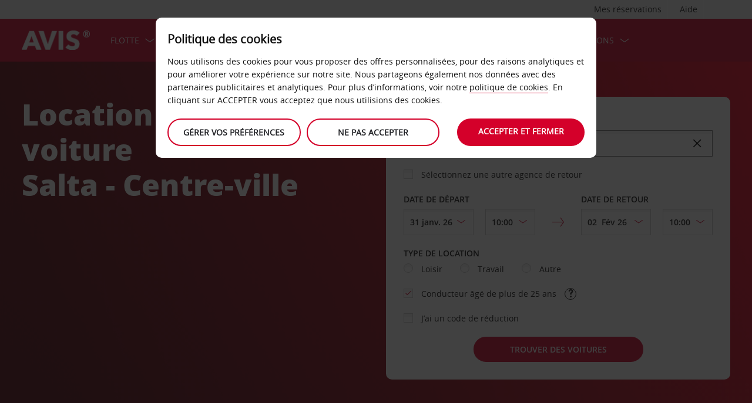

--- FILE ---
content_type: text/html;charset=UTF-8
request_url: https://www.avis.fr/services-avis/location-voiture/amerique-latine/argentine/salta/salta-centre-ville
body_size: 26138
content:
<!DOCTYPE html>


<!--[if IE 7 ]><html lang="fr-FR"  class="no-js ie7 lt-ie8 lt-ie9 lt-ie10 ltr"><![endif]-->
<!--[if IE 8 ]><html lang="fr-FR"  class="no-js ie8 lt-ie9 lt-ie10 ltr"><![endif]-->
<!--[if IE 9 ]><html lang="fr-FR"  class="no-js ie9 lt-ie10 ltr"><![endif]-->
<!--[if IEMobile 7 ]><html lang="fr-FR"  class="no-js iem7 ltr"><![endif]-->
<!--[if (gt IE 9)|!(IE)|(gt IEMobile 7)|!(IEMobile) ]><!--><html lang="fr-FR"  class="no-js"><!--<![endif]-->


<html lang="fr-FR"  class="no-js">


<head>
<link rel="preload" as="image" href="https://avisassets.abgemea.com/.imaging/inspirationLarge/dam/DMS/global/homepage/inspirational/redcurrentdirect-inspirational-desktop.jpg.jpg"">

    
<script src="https://avisassets.abgemea.com/dam/custom-script/target/VisitorAPIProd-consent.js"></script>

<script src="https://avisassets.abgemea.com/dam/custom-script/target/at-consent.js"></script>

<style>
article.extra[data-sku=ADF],
.l-col--6:has(article.extra[data-sku=ADF]) {
  display: none;
}
</style>
<script>
  if(top != self || top.location != self.location)
  {
    
    top.location.href == self.location.href;
  }
</script>





  <meta http-equiv="X-UA-Compatible" content="IE=edge,chrome=1" />
  <meta charset="utf-8" />
  <meta name="description" content="Location de Voiture Salta - Centre-ville➤Meilleur prix✔Aucun frais d&#039;annulation✔Programme de fidélité Preferred : 10 % de réduction." />
  <meta name="author" content="Avis Car Hire" />
  <meta name="rating" content="GENERAL" />
  <meta name="robots" content="index,follow" />
  <meta name="HandheldFriendly" content="True">
  <meta name="viewport" content="width=device-width,initial-scale=1" />
  
  
    <meta name="distribution" content="GLOBAL" />
      <meta name="Content-Language" content="FR" />
  <!-- BEGIN: Smart App Banner -->




 
  <!-- END: Smart App Banner -->
  

  <title>Location de Voiture Salta - Centre-ville | Argentine | Avis FR </title>
  
  <!-- Begin : Canonical URL Link availability -->
        <link rel="canonical" href="https://www.avis.fr/services-avis/location-voiture/amerique-latine/argentine/salta/salta-centre-ville"/>
  <!-- End : Canonical URL Link availability -->

  <!--[if IEMobile]>
      <meta http-equiv="cleartype" content="on">
    <![endif]-->
    
	<link rel="shortcut icon" href="https://avisassets.abgemea.com/.resources/avis-digital/img/favicons/favicon.ico" />
	<link rel="apple-touch-icon-precomposed" sizes="152x152" href="https://avisassets.abgemea.com/.resources/avis-digital/img/favicons/apple-touch-icon-152x152-precomposed.png">
	<link rel="apple-touch-icon-precomposed" sizes="144x144" href="https://avisassets.abgemea.com/.resources/avis-digital/img/favicons/apple-touch-icon-144x144-precomposed.png">
	<link rel="apple-touch-icon-precomposed" sizes="120x120" href="https://avisassets.abgemea.com/.resources/avis-digital/img/favicons/apple-touch-icon-120x120-precomposed.png">
	<link rel="apple-touch-icon-precomposed" sizes="114x114" href="https://avisassets.abgemea.com/.resources/avis-digital/img/favicons/apple-touch-icon-114x114-precomposed.png">
	<link rel="apple-touch-icon-precomposed" sizes="76x76" href="https://avisassets.abgemea.com/.resources/avis-digital/img/favicons/apple-touch-icon-76x76-precomposed.png">
	<link rel="apple-touch-icon-precomposed" sizes="72x72" href="https://avisassets.abgemea.com/.resources/avis-digital/img/favicons/apple-touch-icon-72x72-precomposed.png">
	<link rel="apple-touch-icon-precomposed" sizes="57x57" href="https://avisassets.abgemea.com/.resources/avis-digital/img/favicons/apple-touch-icon-57x57-precomposed.png">
	<link rel="apple-touch-icon-precomposed" href="https://avisassets.abgemea.com/.resources/avis-digital/img/favicons/apple-touch-icon-precomposed.png">
	<meta name="msapplication-TileColor" content="#D2002A">
	<meta name="msapplication-TileImage" content="https://avisassets.abgemea.com/.resources/avis-digital/img/favicons/msapp-icon-144x144-precomposed.png">
  
  
    <!-- CZ condition for fonts support -->
    <!--[if gt IE 8]><!-->
    <!-- INCLUDE baseline baseline CSS files here in build task defined order -->
    <!--<![endif]-->

    <!-- REPEAT larger screen major breakpoint CSS files here for IE 7,8 -->
    <!--[if lt IE 9 ]>
    <link rel="stylesheet" href="https://avisassets.abgemea.com/.resources/avis-digital/css/pre-ie9-baseline.min.css" media="screen" />
    <link rel="stylesheet" href="https://avisassets.abgemea.com/.resources/avis-digital/css/pre-ie9-tablet-desktop.min.css" media="screen" />
    <![endif]-->
<!-- Globalize JS  -->
 <script src="https://avisassets.abgemea.com/.resources/avis-digital/js/lib/globalize.js"></script>
 <!-- its should come in condition based on language/domain -->
 <!-- currency format -->
 <!-- currency format -->
       
     
<script>
 var currencyFormat = {
 
   currency : {
       pattern: ["-n $","n $"],
      separator: " ",
      delimiter:  ","
   
   }
 }
</script>


 <!-- currency format -->
 
  <script src="https://avisassets.abgemea.com/.resources/avis-digital/js/lib/globalize.culture.fr-FR.js"></script>
<script>

 var culture = "fr-FR", cultureSelector ="fr-FR" ;
 

                
                Globalize.culture[culture];
                if(Globalize.cultures[culture] == undefined)
                {
                                culture = "default";
                  Globalize.culture[culture];
                  cultureSelector  = "en";
                }
               Globalize.cultureSelector = cultureSelector ;
                console.log(culture);
                
                
         


</script>
<!-- Globalize JS  -->
    <script src="https://avisassets.abgemea.com/.resources/avis-digital/js/lib/modernizr-2.6.2-custom.min.js"></script>
  
 
 
<script type="text/template" id="newTNCpop">
<div id="abg-overlay" class="newTNCpopOverlay" tabindex="-1" role="dialog" aria-labelledby="overlay-title" style="-webkit-user-select: none; -webkit-user-drag: none; -webkit-tap-highlight-color: rgba(0, 0, 0, 0); touch-action: none;">
	<div class="contentpage-overlay-mask">
		<div class="contentpage-overlay-inner">
			<div class="contentpage-overlay-bg">
				<h2 id="overlay-title">Nouvelles conditions générales</h2>
				<h4>Merci de télécharger le PDF ci-dessous et de consulter les nouvelles conditions générales. </h4>
				<a href="#" class="close-overlay">
					<i data-icon="&#xe002;" aria-label="close the terms and conditions information"></i>
					Close
				</a>
				<div class="pdf-block">
					<a target="_blank" href="https://avisassets.abgemea.com/dam">
						<img alt="pdf-icon" width="33px" height="41px" title="View/Download PDF" src="https://avisassets.abgemea.com/.resources/avis-digital/img/pdficon.png"/>
						<span>CONDITIONS GÉNÉRALES (PDF)</span>
						<i aria-hidden="true" data-icon="&#xe004;"></i>
					</a>
				</div>
				<div class="form">
					<div class="form-row">
						<button class="submit-button" type="submit">Accepter<i data-icon="&#xe004;"></i></button>
						<button type="submit" class="primary-button">Refuser<i data-icon="&#xe004;"></i></button>
					</div>
				</div>
			</div>
		</div>
	</div>
</div>
</script>  
   <script>
        var ABG = window.ABG || {
            environment: 'library',
			currencyFormat: '$0,0.00',
			primaryColour: '#d4002a',
            bookingWidgetQueryUrl: 'https://secure.avis.fr/JsonProviderServlet/fr_FR',                //used for autocomplete/lookahead
            bookingWidgetMultiBrandQueryUrl:  'https://secure.avis.fr/JsonProviderServlet/fr_FR' ,
        	isCaptchaEnabled : false,
            highres : Modernizr.highres ? true : false,
            clickTouch : Modernizr.touch ? 'tap' : 'click',
            breakpoints : {
                mobile : "(max-width: 580px)",
                tablet : "(min-width: 581px)",
                desktop : "(min-width: 959px)"
            },
      fccAwdNumFlag :false,
      dateText : ["Date"],
	 enableDomesticOffer: false,
            //container for form validation, data is added through HTML source
            validation : {
    
            },
    
            errorMessages : {
        beyondMaxRentalMsg :["Rental date selected is more than max rental days"],
               delDateGreater:["Sorry, the start date of your car rental cannot fall after the end date. Please check and try again."],
        delTimeGreater:["Sorry, your delivery time slot or pick-up time cannot fall after your chosen collection or drop-off time. Please check and try again."],
            delTimeNoSlots:[""],
            choosePickup:["Please choose your pick-up location."],
        chooseDrop:["Please choose your drop-off location."],
        chooseOthrPickUp:["Sorry, we don't recognise that pick-up location. Please check and try again."],
        chooseOthrDropOff:["Sorry, we don't recognise that drop-off location. Please check and try again."],
        changePrice :["Just so you know, choosing this time extends your rental by a day as we charge per 24 hours. If you’d rather not pay for an extra day, please choose an earlier time."],
        blackoutMsg:[""],
        leadTimeMsg:[""],
        incorrectWizardLength:   ["​Désolés, le numéro de client indiqué est incorrect. Veuillez saisir à nouveau le numéro en respectant le format : D12345."],
              modifyBooking:{
              tncNotChecked  :  ["Merci de cocher la case si vous avez pris connaissance des Conditions générales."],
              serviceError  :  [""],
              pickUpTimelt24hrs:   [""]
              },
        postcodeError:["Nous sommes désolés, nous n’avons trouvé aucun résultat. Veuillez recommencer ou appeler le 0 821 230 760(0.15€ TTC/min depuis un poste fixe)."],
               loginEmailEmpty : ["Veuillez indiquer votre adresse électronique."],
                loginhidtextEmpty : ["Veuillez indiquer votre mot de passe."],
                 genericEmpty : ["Veuillez renseigner ce champ."],
                genericTryAgain : ["Veuillez réessayer."],
                invalidEmail : ["Nous sommes désolés, votre adresse électronique n’a pas pu être identifiée. Veuillez réessayer en utilisant ce format : bonjour@exemple.fr"],
                invalidhidtext : ["Nous sommes désolés, votre adresse électronique et votre mot de passe ne correspondent pas. Veuillez vérifier et réessayer."],
                emailEmpty: ["Merci de renseigner votre adresse électronique."],
                emailInvalid: ["Veuillez saisir votre adresse électronique en respectant le format suivant : bonjour@exemple.fr."],
                 emailExists:["Merci, mais vous êtes déjà inscrit."],
                 minAgeError:["Nous sommes désolés, la date de naissance saisie correspond à un âge plus jeune que l’âge minimum exigé. "],
                carRentalSearchFail : "The car search failed, please try again",
    
                hireLocationRequired : ["Veuillez sélectionner une agence de retrait."],
                returnLocationRequired : ["Veuillez sélectionner une agence de retour."],
                customerTypeRequired : ["Veuillez choisir le type de client"],
                
                locationClosedDay : ["This location isn't open on the day you've chosen.", "Select another day"],
                locationClosedTime : ["Nous sommes désolés, l’agence sera fermée. Veuillez sélectionner une heure différente. "],
    
                locationTimeInThePast : [""],
    
                locationNotOpen : "This location isn't open on this day.",
                locationSelectAnother : "Select another day or pick up point.",
                invalidBookingNumber: 'The booking number you entered isn�t a recognised format.',
                locationClosedDays:["Nous sommes désolés, l’agence sera fermée à la date/heure indiquée. Veuillez sélectionner un autre jour ou une autre agence."],
                nationalHolidays:["Nous sommes désolés, l’agence sera fermée à cette époque de l’année. Veuillez sélectionner une autre agence. "],
                not24hrsupoort:["Nous sommes désolés, l’agence sera fermée à votre retour. Veuillez sélectionner un autre horaire ou une autre agence."],
                support24hr:["Nous sommes désolés, l’agence sera fermée, mais vous pouvez rendre votre véhicule en déposant les clés dans notre boîte sécurisée. En revanche, vous serez responsable de tout dommage subi par le véhicule jusqu’à la réouverture de l’agence."],
                dropoffLocationClosedDay:["Nous sommes désolés, l’agence sera fermée à votre retour. Veuillez sélectionner un autre jour ou une autre agence. "],
                tableMessage : "Nous sommes désolés, aucune voiture n'est disponible pour ces dates. Veuillez indiquer une autre date ou une autre agence, ou appeler le 0 821 230 760 (0.15€ TTC/min depuis un poste fixe).",
        AWDValidate: ["Nous sommes désolés mais votre numéro AWD n'est pas valide. Merci de réessayer avec le format suivant : D123456."],
                wizNumber :["Nous sommes désolés, le numéro client saisi n'est pas correct. Merci de réessayer avec le format suivant '3ZZ33Z'. "],
                surName : [""],
                wizNumberBck : ["Nous sommes désolés, votre nom de famille ne correspond pas à votre profil client. Veuillez vérifier et réessayer."],
                surNameBck : ["Nous sommes désolés, votre nom de famille ne correspond pas à votre profil client. Veuillez vérifier et réessayer."],
        surNameNull : ["Veuillez renseigner votre nom de famille."],
        billingDetails: {
          companyName : ["Nous sommes désolés, cette entreprise n’a pas pu être identifiée. Veuillez réessayer en utilisant uniquement des chiffres, des lettres et des espaces."],
          address : ["Nous sommes désolés, cette adresse n’a pas pu être identifiée. Veuillez réessayer en utilisant des chiffres, des lettres, des espaces et les caractères - # . , ; : ’ °&()/ uniquement."],
          city : ["Nous sommes désolés, ce lieu n’a pas pu être identifié. Veuillez réessayer en utilisant les caractères A-Z, a-z, 1-9 et les espaces, ainsi que les caractères - # . ; ’ & / . ( ) uniquement."],
          postCode : ["Nous sommes désolés, ce code postal n’a pas pu être identifié. Veuillez réessayer en utilisant uniquement des chiffres, des lettres et des espaces."],
          county : ["Nous sommes désolés, le département n’a pas pu être identifié. Veuillez réessayer en utilisant uniquement des chiffres, des lettres et des espaces."],
          clendarMsg :["Un maximum de 90 jours de location est autorisé.90"]
        },
        billingDetailsMandate:{        
          address : ["Veuillez nous indiquer la première ligne de votre adresse"],
          city : ["Veuillez indiquer votre ville."],
          postCode : ["Veuillez renseigner votre code postal. Si votre adresse n’a pas de code postal, veuillez écrire XXXXX dans la case correspondante."]
        }
            },
    driverDOB: {
			dobText : "VEUILLEZ SAISIR LA DATE DE NAISSANCE DU CONDUCTEUR",
			dd : "JJ",
			mm : "MM",  
			yyyy : "AAAA", 
			errorMsg : "Veuillez indiquer la date de naissance du conducteur",
			monthNames : " janvier février mars avril mai juin juillet août septembre octobre novembre décembre"
		},
            urls : {
        shopURL: 'https://secure.avis.fr',
        baseURL: 'https://www.avis.fr',
                basePath  :'https://www.avis.fr',
        tealiumURL: '//tags.tiqcdn.com/utag/avisbudgetgroup/avis/prod/utag.js',
            contextPath: '',
                contextPathLocal : '',
        contextPathLocale : 'fr_FR',
                carRentalSearch : 'https://secure.avis.fr/JsonProviderServlet/fr_FR', //used for autocomplete/lookahead
                locationGeoSearch : 'https://avisassets.abgemea.com/.resources/htmlTemplates/stubs/station-results.json', //used for geolocation requests on m.m.19
                homePageMobile : 'https://avisassets.abgemea.com/.resources/htmlTemplates/pages/P_D_03_home-page/index.shtml?device=mobile', // Replace with production homepage url
                 mapPageMobile :  'https://secure.avis.fr/proximity-map?device=mobile', // Replace with production mobile map view page url
                    billingLocationSearch : 'https://secure.avis.fr/JsonProviderServlet/fr_FR?requestType=addr-search', //used for payment lookahead
                deliveryLocationSearch : 'https://avisassets.abgemea.com/.resources/htmlTemplates/stubs/m_d_30_extras-delivery-location-search.json', //used for delivery postcode/address lookahead
                  youngDriverSurcharge : 'https://secure.avis.fr/JsonProviderServlet/fr_FR?requestType=youngDriverSurcharge',
                    newsletterSignup: 'https://secure.avis.fr/JsonProviderServlet/fr_FR?requestType=newsletter',
                    newsletterSubscribe: 'https://secure.avis.fr/JsonProviderServlet/fr_FR?requestType=newsletterSubscribe',
                      forgothidtext: 'https://secure.avis.fr/JsonProviderServlet/fr_FR?requestType=forgothidtext',
        privacyTermsAjax :'https://secure.avis.fr/JsonProviderServlet/fr_FR',
          deliveryCollectionLoc : 'https://secure.avis.fr/JsonProviderServlet/fr_FR?requestType=dnc',
            resendEmail: 'https://secure.avis.fr/JsonProviderServlet/fr_FR?requestType=resendmail',
              fcc:'https://secure.avis.fr/JsonProviderServlet/fr_FR?requestType=fcc',
              avisPreferredURL: "avisPreferred",
              avisBasicURL: "avisBasic",
              bingMapURL:'https://www.bing.com/api/maps/mapcontrol?callback=GetMap&branch=release'
            },
    
            extras :  {
                childSeatInPackageID :  'child-seat-in-package'
            },
    
            map : {
                credentials : 'Ajw7IfaSsJGGljeccmtYvvBTgb6_uEk3QqBr7XMZ8qwxcImKMPB9yZziOj1Gvo-0', // Replace with the genuine AVIS key, as this key is trial only which expries on 11/17/2013
                defaults : { // Tailor these details per region as commented out below
                  // language : 'fr-FR',
                  //  latitude : 54.524270,
                  //   longitude : -4.130859,
                  //   zoom: 5
    
                    // GERMANY
                    // language : 'de-DE',
                    // latitude : 51.301557,
                    // longitude : 10.390625,
                    // zoom: 6
    
                    // SPAIN
                     language : 'fr-FR',
                     latitude : 47.0000,
                       longitude : 2.0000,
                      zoom: 5.0
                       
                  // language : 'es-ES',
                           // latitude : 40.294349,
                       //longitude : -3.847656,
                       //zoom: 6  
                       
                       
                       
                    // FRANCE
                    // language : 'fr-FR',
                    // latitude : 46.511768,
                    // longitude : 1.997070,
                    // zoom: 6
    
                    // ITALY
                    // language : 'it-IT',
                    // latitude : 42.599750,
                    // longitude : 12.038574,
                    // zoom: 5
                },
                pins : {
                    station : {
                        path : 'https://avisassets.abgemea.com/.resources/avis-digital/img/icons/station-pin.png',
                        height : 36,
                        width : 36,
                        anchorOffsetX: 18,
                        anchorOffsetY: 18
                    },
                    stationActive : {
                        path : 'https://avisassets.abgemea.com/.resources/avis-digital/img/icons/station-active-pin.png',
                        height : 31,
                        width : 24,
                        anchorOffsetX: 16,
                        anchorOffsetY: 27
                    },
                    user : {
                        path : 'https://avisassets.abgemea.com/.resources/avis-digital/img/icons/user-pin.png',
                        height : 36,
                        width : 36,
                        anchorOffsetX: 18,
                        anchorOffsetY: 18
                    }
                }
            },
    
            userSession : {
          sessionTime : 15, //mins
          sessionBufferTime : 5, //mins
        rentalDays : 2
            },
    
            calendar : {
    
                startDayOffset : 0, // from today, dont change this value..
        tDateOffset : 1, // this value should be configurable
        
                defaultDayRange : 2,                 
                maxRentalPeriod : 90,
                datePickerMsgBefore:'A maximum of',
		datePickerMsgAfter:'rental day(s) allowed',
		longMinDays		: 31,
                enableLongHire  : false,
    
                mobileMonths : 1,
    
                tabletMonths : 2,
    
                desktopMonths : 3,
            datePickup : true,
             dateDrop : true,
                extraDayThreshold : 0, // 15, 30, 45, 100 (use 100 for full hour comparing 24 hr time subtraction)
                dayNamesShort :Globalize.cultures[culture].calendars.standard.days.namesShort,
                dayNamesMid :Globalize.cultures[culture].calendars.standard.days.namesAbbr,
                dayNamesLong :Globalize.cultures[culture].calendars.standard.days.names, 
                monthNamesShort :Globalize.cultures[culture].calendars.standard.months.namesAbbr,
                monthNamesLong : Globalize.cultures[culture].calendars.standard.months.names,
                isSiteRTL : false
            }
    
            ,isMobile :  false,
      searchIp : false,
      keyUpDelay : 400.0,
            dayRental : "Jours de Location",
      dayRentals :"jours de location",
      prevText :"précédent",
      calenMonths : "mois",
      nextText: "Prochain",
      mapScrollPickup : true,
            mapScrolldrop : true,
      bookingPagination : "6",
           awdPopUp:false,
           bannerHidden:15 ,      
      flow:'false',
      homePageFlag:false,
      pickUp :"DÉPART",
      returnLabel :"RETOUR",
      startDate :"DATE DE DÉPART",
      returnDate :"DATE DE RETOUR",
      errorE0016 : "",
      mapLoad : "false",
      checkPopUpMsgEnable : false,
	  included : "Included",
	  isDeepLinking : true,
      isPartnerSite : false
        }
    
    </script>
    <link rel="stylesheet" href="https://avisassets.abgemea.com/.resources/avis-pattern-library/ui/public/css/scaffold.min.css?v=202601300150340872"/>
    <link rel="stylesheet" href="https://avisassets.abgemea.com/.resources/avis-pattern-library/ui/public/css/avis.min.css?v=202302071409370173" class="brand-stylesheet">
    <link rel="stylesheet" href="https://avisassets.abgemea.com/.resources/avis-pattern-library/ui/public/css/app.min.css?v=202302071409370173" defer>
</head>


<body class="branch-location content-page booking-flow-session" onpageshow="hideloader()" >












































    <script type="text/javascript" language="javascript">
      var utag_data = {
 
  "dlError" : [ "not_set" ],
  "pi_accountType" : "",
  "pi_awdPresentFlag" : "false",
  "pi_bi_sncfMarketingOptinOutcome" : "",
  "pi_bookingCountry" : "fr",
  "pi_brand" : "avis",
  "pi_brandAndCountry" : "avis|fr",
  "pi_carOfferedFlag" : "",
  "pi_cms" : "01",
  "pi_currencyCode" : "",
  "pi_customerAuthenticated" : "false",
  "pi_customerCountryResidence" : "",
  "pi_customerIsClubcard" : "",
  "pi_customerIsPreferred" : "",
  "pi_customerRentals" : "0",
  "pi_customerSegment" : "guest",
  "pi_customerWizardNumber" : "",
  "pi_discountCard" : null,
  "pi_domain" : "www.avis.fr",
  "pi_errorCode" : "es104",
  "pi_errorMessage" : "nous sommes désolés, nous nous disposons actuellement d’aucune information sur l’agence de location de votre choix. veuillez appeler le  0 821 230 760 (0.15€ ttc/min depuis un poste fixe) pour en savoir plus.",
  "pi_errorMessageEng" : "sorry, we don't have any details for your chosen location at the moment. please call 0808 284 0014 to find out more. (es104)",
  "pi_iata" : "",
  "pi_language" : "fr",
  "pi_loyaltyCard" : null,
  "pi_membershipNumber" : "",
  "pi_modeOfPayment" : "",
  "pi_newsLetterOptInStatus" : null,
  "pi_pageName" : "drive-avis:locations:latin-america:argentina:salta:salta-dt",
  "pi_pageReadingOrientation" : "left_to_right",
  "pi_pageType" : "location_module_i18n_page",
  "pi_pageUrlNoPii" : "https://www.avis.fr/services-avis/location-voiture/amerique-latine/argentine/salta/salta-centre-ville",
  "pi_platform" : "web",
  "pi_preferredSignUpOutcome" : null,
  "pi_previousPageName" : "",
  "pi_priceFrom" : null,
  "pi_release" : "11052023",
  "pi_sfmcTriggerName" : null,
  "pi_sfmc_SubscriptionID" : null,
  "pi_siteSearchResults" : "",
  "pi_siteSearchTerm" : "",
  "pi_siteWideBrand" : "",
  "pi_uppAvisPreferredClicked" : "",
  "pi_uppAvisPreferredShown" : "",
  "pi_uppBookingFlowGUID" : "",
  "pi_uppCustomerCountryResidence" : "",
  "pi_uppInternalSiteName" : "",
  "pi_uppLanguageBrowser" : "",
  "pi_uppSiteDomain" : "",
  "pi_uppSiteGUID" : "",
  "pi_uppSiteName" : "",
  "pi_uppSiteSegment" : "",
  "pi_vanOfferedFlag" : "",
  "pi_websiteType" : "corporate"
 
,
                  bookingCountry : "fr",
                  domain : "www.avis.fr",
                  language : "fr",
                  brandAndCountry : "avis|fr",
                  pageName : "drive-avis:locations:latin-america:argentina:salta:salta-dt",
                  cms : "",
                  pageType : "location_module_i18n_page",
                  errorCode : "es104",
                  ipAddress : "",
                  rentalType : "",
                  sfmc_SubscriptionID : "",
                  sfmcTriggerName : "",
                  brands : [],
                  app_download_booking_confirmation_click : "",
                  join_preferred_booking_confirmation_click : "",
                  app_download_MMB_click : "",
                  join_preferred_MMB_click : "",
                  selectedVehicleFleetType : "",
                  previous_page_name : ""
          
         }
    </script>
  	
  
<script type="text/javascript">

</script>
	



	
	
	
	<input type="hidden" id="user-login-status" name="user-login-status" value="false">
	<!--  -->

	
   <div class="site-wrapper ">



<header class="header">


   


  <div class="header__row">
    <div class="l-container l-container--12">
      <div class="l-col l-col--12">
    <div class="header__row">
        <div class="l-container l-container--12">
            <div class="l-col l-col--12">

<nav class="supplementary-navigation supplementary-navigation--minor hide-on-mobile">
    <ul class="supplementary-navigation__list">
        <li class="supplementary-navigation__item supplementary-navigation__item--has-flyout" id="supp_nav_help_item">
                <a href="#" class="supplementary-navigation__link supp_nav_help" id="supp_nav_help">Aide</a>
            
            <div class="supplementary-navigation__flyout supplementary-navigation__flyout--columns" id="supp_nav_help_flyout">
                <div class="supplementary-navigation__flyout-col">
                    <h3>Nous contacter</h3>
                    <div class="reference-list reference-list--no-columns">
                        <dl class="reference-list__container">
                                    <dt class="reference-list__heading">Réservation (Depuis la France)</dt>
                                    <dd class="reference-list__value">(0) 821 230 760 </dd>
                                    <dt class="reference-list__heading">Réservation (Depuis l'étranger)</dt>
                                    <dd class="reference-list__value">+ 33 (0)1 70 92 20 20</dd>
                                    <dt class="reference-list__heading">Service Relations Clients (Depuis la France)</dt>
                                    <dd class="reference-list__value">09 77 40 32 32</dd>
                                    <dt class="reference-list__heading">Service Relations Clients (Depuis l'étranger)</dt>
                                    <dd class="reference-list__value">(+33) 9 77 40 32 32</dd>
                        </dl>
                            <div class="cta-toolbar"><a class="cta cta--tertiary" href="/nous-contacter">Toutes les coordonnées</a></div>
                    </div>
                        <small>Depuis La France: 0,15 € TTC par minute depuis un poste fixe</small>
                </div>
                    <div class="supplementary-navigation__flyout-col">
                            <h3>FAQ</h3>
                            <h4>Vous avez une question ?</h4>
                            <p>Pour vous faire gagner du temps, nous avons répondu à vos questions les plus importantes dans notre foire aux questions.</p>
                            <div class="cta-toolbar"><a class="cta cta--tertiary" target="_blank" href="https://faq.avis.fr/?Brand=Avis">En savoir plus</a></div>
                    </div>
            </div> 
        </li>
    </ul>
</nav>

<nav class="supplementary-navigation supplementary-navigation--minor hide-on-mobile">
    <ul class="supplementary-navigation__list">
        <li class="supplementary-navigation__item supplementary-navigation__item--has-flyout" id="supp_nav_booking_item">
          <a href="#" class="supplementary-navigation__link supp_nav_booking" id="supp_nav_booking">Mes réservations</a>
          <div class="supplementary-navigation__flyout" id="supp_nav_booking_flyout">
            <form class="standard-form" action="/votre-avis/gérer-ma-réservation" novalidate="novalidate" autocomplete="off">
              <div class="standard-form__row">
                <label class="standard-form__label" for="booking-number">Numéro de réservation : *</label>
                <input type="text" class="standard-form__input" name="InputBookingNumber" id="InputBookingNumber"
                    maxlength="14" data-rule-pattern="([0-9]{4}-[0-9]{4}-[A-Za-z]{2}-[0-9]{1})|([0-9]{4}[0-9]{4}[A-Za-z]{2}[0-9]{1})"
                    data-msg-pattern="Désolé, votre numéro de référence de réservation n’a pas pu être identifié. Veuillez réessayer en utilisant ce format : 1234-5678-AA-9."
                    required="" onblur= "ValidateInputNumber();">
					<i id="input-booking-tick" class="icon icon--tick-circled"></i>
					<label id="InputBookingNumber-error" class="error_bookings" for="InputBookingNumber"></label>
              </div>
              <div class="standard-form__row">
                <label class="standard-form__label" for="booking-surname">Votre nom de famille *</label>
                <input type="text" class="standard-form__input" name="InputSurname" id="InputSurname" maxlength="65" required="" onblur = "ValidateSurname();"/>
				<i id="input-surname-tick" class="icon icon--tick-circled"></i>
				 <label id="InputSurname-error" class="error_bookings" for="InputSurname"></label>
              </div>
              <div class="standard-form__row">
                <label class="standard-form__label" for="booking-email">Adresse e-mail *</label>
                <input type="email" class="standard-form__input" name="InputEmailAddress" id="InputEmailAddress" maxlength="65"
                    required="" data-msg="Veuillez saisir votre adresse e-mail" data-msg-email="Désolé, votre adresse électronique n’a pas pu être identifiée. Veuillez réessayer en utilisant ce format : bonjour@exemple.com" onblur="ValidateBookingEmail();">
					<i id="input-emailAddress-tick" class="icon icon--tick-circled"></i>
					<label id="InputEmailAddress-error" class="error_bookings" for="InputEmailAddress"></label>
              </div>
              <div class="standard-form__actions">
                <button type="submit" id="findbook_btn" class="standard-form__submit">Trouver réservation</button>
                <a class="standard-form__submit standard-form__submit--tertiary" href="/votre-avis/ma-facture">Demander une facture de location</a>
              </div>
            </form>
          </div>
        </li>
    </ul>
</nav>
            </div>
        </div>
    </div>


   </div>
    </div>
  </div>
  <div class="header__row header__row--main" >
    <div class="l-container l-container--12">
      <div class="l-col l-col--12">


<a href="https://www.avis.fr/" class="header__logo">
    <img src="/dam/jcr:be79c2d7-0ff1-4bb3-9d73-a0e63cfa8197/avis-white-logo" alt="">
</a>
    


    

    <nav class="primary-navigation" id="hamburger_menu_nav">
        <button class="primary-navigation__toggle" aria-label="Toggle Menu">
            <i class="icon icon--hamburger hambergur--menu"  id="hamburger_menu" aria-hidden="true"></i>
            <span class="supplementary-navigation__link__userText">Menu</span>
        </button>



<ul class="primary-navigation__list" id="hamberger_primary_nav_list">


                <li class="primary-navigation__item primary-navigation__item--has-mega-menu">



<a class="primary-navigation__link"
>
    Flotte
</a>


<div class="primary-navigation__mega-menu">
    <ul class="l-container l-container--1-section">
        <li class="primary-navigation__mega-menu__item mobile-only">
          <button class="primary-navigation__mega-menu__link primary-navigation__mega-menu__link--back" onclick="back_button()">
		   	Retour
          </button>
        </li>


    <li class="primary-navigation__mega-menu__column">

 <ul class="primary-navigation__mega-menu__list">

<li class="primary-navigation__mega-menu__item">
    <a class="primary-navigation__mega-menu__link"  href="https://www.avis.fr/location-de-voitures">
      LOCATION DE VOITURE - ANNULATION GRATUITE
    </a>
</li>

<li class="primary-navigation__mega-menu__item">
    <a class="primary-navigation__mega-menu__link"  href="https://www.avis.fr/services-avis/véhicules-de-location/vehicules-de-tourisme">
      Véhicules de tourisme
    </a>
</li>

<li class="primary-navigation__mega-menu__item">
    <a class="primary-navigation__mega-menu__link"  href="https://www.avis.fr/services-avis/véhicules-de-location/select-series/france">
      AVIS SELECT SERIES - MODELES GARANTIS
    </a>
</li>

<li class="primary-navigation__mega-menu__item">
    <a class="primary-navigation__mega-menu__link"  href="https://www.avis.fr/services-avis/véhicules-de-location/location-minibus-7-8-9-places">
      VÉHICULES DE 7, 8 ET 9 PLACES
    </a>
</li>

<li class="primary-navigation__mega-menu__item">
    <a class="primary-navigation__mega-menu__link"  href="https://www.avis-utilitaires.fr?cid=dpafrfrprodominternally17072017-vans_nav17">
      Véhicules utilitaires
    </a>
</li>

<li class="primary-navigation__mega-menu__item">
    <a class="primary-navigation__mega-menu__link"  href="https://www.avis.fr/services-avis/véhicules-de-location/véhicule-électrique-hybride/véhicules-électriques-global">
      VÉHICULES ÉLECTRIQUES ET HYBRIDES
    </a>
</li>

<li class="primary-navigation__mega-menu__item">
    <a class="primary-navigation__mega-menu__link"  href="https://www.avis.fr/services-avis/véhicules-de-location/vehicules-occasion">
      Véhicules d&#039;Occasion
    </a>
</li>

<li class="primary-navigation__mega-menu__item">
    <a class="primary-navigation__mega-menu__link" target="_blank" href="https://www.avisexplore.com">
      Camping Cars
    </a>
</li>

<li class="primary-navigation__mega-menu__item">
    <a class="primary-navigation__mega-menu__link"  href="https://www.avis.fr/services-avis/véhicules-de-location/vehicules-neige">
      véhicules pneus hiver
    </a>
</li>
     </ul>  </li>





     <!-- Search Form -->
    </ul>
</div>
                </li>


                <li class="primary-navigation__item primary-navigation__item--has-mega-menu">



<a class="primary-navigation__link"
>
    Bons plans
</a>


<div class="primary-navigation__mega-menu">
    <ul class="l-container l-container--1-section">
        <li class="primary-navigation__mega-menu__item mobile-only">
          <button class="primary-navigation__mega-menu__link primary-navigation__mega-menu__link--back" onclick="back_button()">
		   	Retour
          </button>
        </li>


    <li class="primary-navigation__mega-menu__column">

 <ul class="primary-navigation__mega-menu__list">

<li class="primary-navigation__mega-menu__item">
    <a class="primary-navigation__mega-menu__link"  href="https://www.avis.fr/bons-plans/aller-simple-france">
      ALLER SIMPLE
    </a>
</li>

<li class="primary-navigation__mega-menu__item">
    <a class="primary-navigation__mega-menu__link" target="_blank" href="https://www.avis.fr/bons-plans/amazon-car-hire-benefits?tid=t/0171522Q">
      récupérez 10% avec amazon
    </a>
</li>

<li class="primary-navigation__mega-menu__item">
    <a class="primary-navigation__mega-menu__link"  href="https://www.avis.fr/services-avis/produits-additionnels/avis-inclusive">
      AVIS INCLUSIVE  - COMPLEMENT DE PROTECTION AVANTAGEUX
    </a>
</li>

<li class="primary-navigation__mega-menu__item">
    <a class="primary-navigation__mega-menu__link"  href="https://www.avis.fr/bons-plans/location-de-voiture-au-mois">
      LOCATION DE VOITURE AU MOIS
    </a>
</li>

<li class="primary-navigation__mega-menu__item">
    <a class="primary-navigation__mega-menu__link"  href="https://www.avis.fr/bons-plans/partenaires">
      Partenaires Avis
    </a>
</li>

<li class="primary-navigation__mega-menu__item">
    <a class="primary-navigation__mega-menu__link"  href="https://www.avis.fr/bons-plans">
      nos bons plans
    </a>
</li>
     </ul>  </li>





     <!-- Search Form -->
    </ul>
</div>
                </li>


                <li class="primary-navigation__item primary-navigation__item--has-mega-menu">



<a class="primary-navigation__link"
>
    fidélité
</a>


<div class="primary-navigation__mega-menu">
    <ul class="l-container l-container--1-section">
        <li class="primary-navigation__mega-menu__item mobile-only">
          <button class="primary-navigation__mega-menu__link primary-navigation__mega-menu__link--back" onclick="back_button()">
		   	Retour
          </button>
        </li>


    <li class="primary-navigation__mega-menu__column">

 <ul class="primary-navigation__mega-menu__list">

<li class="primary-navigation__mega-menu__item">
    <a class="primary-navigation__mega-menu__link"  href="https://www.avis.fr/votre-avis/avis-preferred">
      BÉNÉFICIEZ DE 10% DE REMISE SUR VOS LOCATIONS EN EUROPE AVEC NOTRE PROGRAMME DE FIDÉLITÉ GRATUIT
    </a>
</li>

<li class="primary-navigation__mega-menu__item">
    <a class="primary-navigation__mega-menu__link"  href="https://www.avis.fr/subscription">
      CLIENT HABITUEL? BÉNÉFICIEZ DE 20% DE REMISE AVEC AVIS DRIVE
    </a>
</li>
     </ul>  </li>





     <!-- Search Form -->
    </ul>
</div>
                </li>


                <li class="primary-navigation__item primary-navigation__item--has-mega-menu">



<a class="primary-navigation__link"
>
    libre-service
</a>


<div class="primary-navigation__mega-menu">
    <ul class="l-container l-container--1-section">
        <li class="primary-navigation__mega-menu__item mobile-only">
          <button class="primary-navigation__mega-menu__link primary-navigation__mega-menu__link--back" onclick="back_button()">
		   	Retour
          </button>
        </li>


    <li class="primary-navigation__mega-menu__column">

 <ul class="primary-navigation__mega-menu__list">

<li class="primary-navigation__mega-menu__item">
    <a class="primary-navigation__mega-menu__link"  href="https://www.avis.fr/votre-avis/avis-self-service">
      KIOSK EN LIBRE-SERVICE 
    </a>
</li>

<li class="primary-navigation__mega-menu__item">
    <a class="primary-navigation__mega-menu__link"  href="https://www.avis.fr/votre-avis/avisquickpass">
      QUICKPASS
    </a>
</li>

<li class="primary-navigation__mega-menu__item">
    <a class="primary-navigation__mega-menu__link"  href="https://www.avis.fr/services-avis/applications-avis-pour-mobiles">
      NOUVELLE AVIS APP
    </a>
</li>
     </ul>  </li>





     <!-- Search Form -->
    </ul>
</div>
                </li>


                <li class="primary-navigation__item primary-navigation__item--has-mega-menu">



<a class="primary-navigation__link"
>
    PRODUITS
</a>


<div class="primary-navigation__mega-menu">
    <ul class="l-container l-container--1-section">
        <li class="primary-navigation__mega-menu__item mobile-only">
          <button class="primary-navigation__mega-menu__link primary-navigation__mega-menu__link--back" onclick="back_button()">
		   	Retour
          </button>
        </li>


    <li class="primary-navigation__mega-menu__column">

 <ul class="primary-navigation__mega-menu__list">

<li class="primary-navigation__mega-menu__item">
    <a class="primary-navigation__mega-menu__link"  href="/avis-FR/fr_FR/bons-plans/locations-aller-simple">
      LOCATION DE VOITURE EN ALLER SIMPLE
    </a>
</li>

<li class="primary-navigation__mega-menu__item">
    <a class="primary-navigation__mega-menu__link"  href="https://www.avis.fr/services-avis/services-de-location/assurances">
      COMPLEMENTS DE PROTECTION
    </a>
</li>

<li class="primary-navigation__mega-menu__item">
    <a class="primary-navigation__mega-menu__link"  href="https://www.avis.fr/services-avis/services-de-location">
      SERVICES 
    </a>
</li>

<li class="primary-navigation__mega-menu__item">
    <a class="primary-navigation__mega-menu__link"  href="https://www.avis.fr/services-avis/produits-additionnels">
      Produits additionnels
    </a>
</li>

<li class="primary-navigation__mega-menu__item">
    <a class="primary-navigation__mega-menu__link"  href="https://www.avis.fr/bons-plans/kilometrage-illimite">
      kilométrage illimité
    </a>
</li>

<li class="primary-navigation__mega-menu__item">
    <a class="primary-navigation__mega-menu__link"  href="https://www.avis.fr/location-voiture-moins-25-ans">
      Jeune conducteur
    </a>
</li>
     </ul>  </li>





     <!-- Search Form -->
    </ul>
</div>
                </li>


                <li class="primary-navigation__item primary-navigation__item--has-mega-menu">



<a class="primary-navigation__link"
>
    Business
</a>


<div class="primary-navigation__mega-menu">
    <ul class="l-container l-container--1-section">
        <li class="primary-navigation__mega-menu__item mobile-only">
          <button class="primary-navigation__mega-menu__link primary-navigation__mega-menu__link--back" onclick="back_button()">
		   	Retour
          </button>
        </li>


    <li class="primary-navigation__mega-menu__column">

 <ul class="primary-navigation__mega-menu__list">

<li class="primary-navigation__mega-menu__item">
    <a class="primary-navigation__mega-menu__link"  href="https://www.avis.fr/services-entreprises/nos-services-entreprises">
      Services entreprise
    </a>
</li>

<li class="primary-navigation__mega-menu__item">
    <a class="primary-navigation__mega-menu__link"  href="https://www.avis.fr/services-entreprises/avis-flex-location-moyenne-duree">
      Avis Flex - Location Moyenne durée
    </a>
</li>

<li class="primary-navigation__mega-menu__item">
    <a class="primary-navigation__mega-menu__link"  href="https://www.avis.fr/services-avis/services-de-location/avis-chauffeur">
      Avis chauffeur
    </a>
</li>

<li class="primary-navigation__mega-menu__item">
    <a class="primary-navigation__mega-menu__link"  href="https://www.avis.fr/services-entreprises/assisteurs">
      Assisteurs
    </a>
</li>

<li class="primary-navigation__mega-menu__item">
    <a class="primary-navigation__mega-menu__link" target="_blank" href="https://www.avis-utilitaires.fr/#/">
      véhicules utilitaires
    </a>
</li>
     </ul>  </li>





     <!-- Search Form -->
    </ul>
</div>
                </li>


                <li class="primary-navigation__item primary-navigation__item--has-mega-menu">



<a class="primary-navigation__link"
>
    Destinations
</a>


<div class="primary-navigation__mega-menu">
    <ul class="l-container l-container--9-sections">
        <li class="primary-navigation__mega-menu__item mobile-only">
          <button class="primary-navigation__mega-menu__link primary-navigation__mega-menu__link--back" onclick="back_button()">
		   	Retour
          </button>
        </li>


    <li class="primary-navigation__mega-menu__column">
  <h3 class="primary-navigation__mega-menu__heading">PRINCIPAUX AÉROPORTS FRANÇAIS</h3>

 <ul class="primary-navigation__mega-menu__list">

<li class="primary-navigation__mega-menu__item">
    <a class="primary-navigation__mega-menu__link"  href="https://www.avis.fr/services-avis/location-voiture/europe/france/nice/aeroport-de-nice-cote-d-azur">
      aéroport Nice
    </a>
</li>

<li class="primary-navigation__mega-menu__item">
    <a class="primary-navigation__mega-menu__link"  href="https://www.avis.fr/services-avis/location-voiture/europe/france/paris/aeroport-de-paris-charles-de-gaulle">
      aéroport Charles De Gaulle
    </a>
</li>

<li class="primary-navigation__mega-menu__item">
    <a class="primary-navigation__mega-menu__link"  href="https://www.avis.fr/services-avis/location-voiture/europe/france/figari-corse/aeroport-de-figari">
      aéroport Figari
    </a>
</li>

<li class="primary-navigation__mega-menu__item">
    <a class="primary-navigation__mega-menu__link"  href="https://www.avis.fr/services-avis/location-voiture/europe/france/ajaccio-corse/aeroport-d-ajaccio-napoleon-bonaparte">
      aéroport ajjaccio corse
    </a>
</li>

<li class="primary-navigation__mega-menu__item">
    <a class="primary-navigation__mega-menu__link"  href="https://www.avis.fr/services-avis/location-voiture/europe/france/bastia-corse/aeroport-de-bastia-poretta">
      aéroport Bastia
    </a>
</li>

<li class="primary-navigation__mega-menu__item">
    <a class="primary-navigation__mega-menu__link"  href="https://www.avis.fr/bons-plans/location-de-voiture-en-aeroport">
      autres aéroports français
    </a>
</li>
     </ul>  </li>



<li class="primary-navigation__mega-menu__column">
  <h3 class="primary-navigation__mega-menu__heading">VILLES POPULAIRES FRANÇAISES</h3>

 <ul class="primary-navigation__mega-menu__list">

<li class="primary-navigation__mega-menu__item">
    <a class="primary-navigation__mega-menu__link"  href="https://www.avis.fr/services-avis/location-voiture/europe/france/paris">
      paris
    </a>
</li>

<li class="primary-navigation__mega-menu__item">
    <a class="primary-navigation__mega-menu__link"  href="https://www.avis.fr/services-avis/location-voiture/europe/france/nice">
      nice
    </a>
</li>

<li class="primary-navigation__mega-menu__item">
    <a class="primary-navigation__mega-menu__link"  href="https://www.avis.fr/services-avis/location-voiture/europe/france/marseille">
      marseille
    </a>
</li>

<li class="primary-navigation__mega-menu__item">
    <a class="primary-navigation__mega-menu__link"  href="https://www.avis.fr/services-avis/location-voiture/europe/france/corse">
      corse
    </a>
</li>

<li class="primary-navigation__mega-menu__item">
    <a class="primary-navigation__mega-menu__link"  href="https://www.avis.fr/services-avis/location-voiture/europe/france/toulouse">
      toulouse
    </a>
</li>
     </ul>  </li>



<li class="primary-navigation__mega-menu__column">
  <h3 class="primary-navigation__mega-menu__heading">PRINCIPAUX AÉROPORTS</h3>

 <ul class="primary-navigation__mega-menu__list">

<li class="primary-navigation__mega-menu__item">
    <a class="primary-navigation__mega-menu__link"  href="https://www.avis.fr/services-avis/location-voiture/europe/espagne/majorque/aeroport-de-palma-de-majorque">
      aéroport palma de majorque
    </a>
</li>

<li class="primary-navigation__mega-menu__item">
    <a class="primary-navigation__mega-menu__link"  href="https://www.avis.fr/services-avis/location-voiture/europe/portugal/faro/aeroport-de-faro">
      aéroport faro
    </a>
</li>

<li class="primary-navigation__mega-menu__item">
    <a class="primary-navigation__mega-menu__link"  href="https://www.avis.fr/services-avis/location-voiture/europe/espagne/malaga/aeroport-de-malaga">
      aéroport malaga
    </a>
</li>

<li class="primary-navigation__mega-menu__item">
    <a class="primary-navigation__mega-menu__link"  href="https://www.avis.fr/services-avis/location-voiture/europe/espagne/minorque/aeroport-de-minorque-mahon">
      aéroport minorque mahon
    </a>
</li>

<li class="primary-navigation__mega-menu__item">
    <a class="primary-navigation__mega-menu__link"  href="https://www.avis.fr/services-avis/location-voiture/caraibes/guadeloupe/les-abymes/aeroport-guadeloupe-pole-caraibes">
      aéroport guadeloupe
    </a>
</li>

<li class="primary-navigation__mega-menu__item">
    <a class="primary-navigation__mega-menu__link"  href="https://www.avis.fr/services-avis/location-voiture/europe/turquie/istanbul/aeroport-international-d-istanbul">
      Aéroport Istanbul
    </a>
</li>
     </ul>  </li>



<li class="primary-navigation__mega-menu__column">
  <h3 class="primary-navigation__mega-menu__heading">DESTINATIONS POPULAIRES</h3>

 <ul class="primary-navigation__mega-menu__list">

<li class="primary-navigation__mega-menu__item">
    <a class="primary-navigation__mega-menu__link"  href="https://www.avis.fr/services-avis/location-voiture/caraibes/martinique">
      martinique
    </a>
</li>

<li class="primary-navigation__mega-menu__item">
    <a class="primary-navigation__mega-menu__link"  href="https://www.avis.fr/services-avis/location-voiture/moyen-orient/emirats-arabes-unis/dubai">
      dubaï
    </a>
</li>

<li class="primary-navigation__mega-menu__item">
    <a class="primary-navigation__mega-menu__link"  href="https://www.avis.fr/services-avis/location-voiture/europe/espagne/iles-canaries/lanzarote">
      lanzarote
    </a>
</li>

<li class="primary-navigation__mega-menu__item">
    <a class="primary-navigation__mega-menu__link"  href="https://www.avis.fr/services-avis/location-voiture/caraibes/guadeloupe">
      guadeloupe
    </a>
</li>

<li class="primary-navigation__mega-menu__item">
    <a class="primary-navigation__mega-menu__link"  href="https://www.avis.fr/services-avis/location-voiture/etats-unis-canada/canada/quebec/montreal">
      montréal
    </a>
</li>

<li class="primary-navigation__mega-menu__item">
    <a class="primary-navigation__mega-menu__link"  href="https://www.avis.fr/services-avis/location-voiture/europe/turquie/istanbul">
      Istanbul
    </a>
</li>
     </ul>  </li>



<li class="primary-navigation__mega-menu__column">
  <h3 class="primary-navigation__mega-menu__heading">GARES FRANÇAISES POPULAIRES</h3>

 <ul class="primary-navigation__mega-menu__list">

<li class="primary-navigation__mega-menu__item">
    <a class="primary-navigation__mega-menu__link"  href="https://www.avis.fr/services-avis/location-voiture/europe/france/aix-en-provence/gare-d-aix-en-provence-tgv">
      gare d&#039;aix en provence tgv
    </a>
</li>

<li class="primary-navigation__mega-menu__item">
    <a class="primary-navigation__mega-menu__link"  href="https://www.avis.fr/services-avis/location-voiture/europe/france/bordeaux/gare-de-bordeaux-saint-jean">
      gare de bordeaux
    </a>
</li>

<li class="primary-navigation__mega-menu__item">
    <a class="primary-navigation__mega-menu__link"  href="https://www.avis.fr/services-avis/location-voiture/europe/france/avignon/gare-d-avignon-tgv">
      gare d&#039;avignon tgv
    </a>
</li>

<li class="primary-navigation__mega-menu__item">
    <a class="primary-navigation__mega-menu__link"  href="https://www.avis.fr/services-avis/location-voiture/europe/france/paris/gare-de-lyon">
      gare de lyon
    </a>
</li>

<li class="primary-navigation__mega-menu__item">
    <a class="primary-navigation__mega-menu__link"  href="https://www.avis.fr/services-avis/location-voiture/europe/france/marseille/gare-de-marseille-saint-charles">
      gare de marseille saint-charles
    </a>
</li>

<li class="primary-navigation__mega-menu__item">
    <a class="primary-navigation__mega-menu__link"  href="https://www.avis.fr/services-avis/location-voiture/europe/france/grenoble/gare-de-grenoble">
      gare de grenoble
    </a>
</li>
     </ul>  </li>



<li class="primary-navigation__mega-menu__column">
  <h3 class="primary-navigation__mega-menu__heading">PAYS POPULAIRES</h3>

 <ul class="primary-navigation__mega-menu__list">

<li class="primary-navigation__mega-menu__item">
    <a class="primary-navigation__mega-menu__link"  href="https://www.avis.fr/services-avis/location-voiture/europe/france">
      france
    </a>
</li>

<li class="primary-navigation__mega-menu__item">
    <a class="primary-navigation__mega-menu__link"  href="https://www.avis.fr/services-avis/location-voiture/europe/italie">
      italie
    </a>
</li>

<li class="primary-navigation__mega-menu__item">
    <a class="primary-navigation__mega-menu__link"  href="https://www.avis.fr/services-avis/location-voiture/europe/espagne">
      espagne
    </a>
</li>

<li class="primary-navigation__mega-menu__item">
    <a class="primary-navigation__mega-menu__link"  href="https://www.avis.fr/services-avis/location-voiture/etats-unis-canada/etats-unis">
      états-unis
    </a>
</li>

<li class="primary-navigation__mega-menu__item">
    <a class="primary-navigation__mega-menu__link"  href="https://www.avis.fr/services-avis/location-voiture/europe/portugal">
      Portugal
    </a>
</li>

<li class="primary-navigation__mega-menu__item">
    <a class="primary-navigation__mega-menu__link"  href="https://www.avis.fr/services-avis/location-voiture/europe/turquie">
      turquie
    </a>
</li>
     </ul>  </li>



<li class="primary-navigation__mega-menu__column">
  <h3 class="primary-navigation__mega-menu__heading">VOIR TOUTES LES DESTINATIONS EUROPÉENNES</h3>

 <ul class="primary-navigation__mega-menu__list">

<li class="primary-navigation__mega-menu__item">
    <a class="primary-navigation__mega-menu__link"  href="https://www.avis.fr/services-avis/location-voiture/europe">
      TOUTES LES DESTINATIONS EUROPÉENES
    </a>
</li>
     </ul>  </li>



<li class="primary-navigation__mega-menu__column">
  <h3 class="primary-navigation__mega-menu__heading">VOIR TOUTES LES STATIONS DE LOCATION DANS LE MONDE</h3>

 <ul class="primary-navigation__mega-menu__list">

<li class="primary-navigation__mega-menu__item">
    <a class="primary-navigation__mega-menu__link"  href="https://www.avis.fr/services-avis/location-voiture">
      TOUTES LES STATIONS DE LOCATION DANS LE MONDE
    </a>
</li>
     </ul>  </li>



<li class="primary-navigation__mega-menu__column">
  <h3 class="primary-navigation__mega-menu__heading">LES GUIDES ROUTIERS</h3>

 <ul class="primary-navigation__mega-menu__list">

<li class="primary-navigation__mega-menu__item">
    <a class="primary-navigation__mega-menu__link"  href="https://www.avis.fr/services-avis/decouvertes">
      LES GUIDES ROUTIERS
    </a>
</li>
     </ul>  </li>





     <!-- Search Form -->
    </ul>
</div>
                </li>


                <li class="primary-navigation__item ">





<div class="primary-navigation__mega-menu">
    <ul class="l-container l-container--1-section">
        <li class="primary-navigation__mega-menu__item mobile-only">
          <button class="primary-navigation__mega-menu__link primary-navigation__mega-menu__link--back" onclick="back_button()">
		   	Retour
          </button>
        </li>


    

     <!-- Search Form -->
    </ul>
</div>
                </li>


                <li class="primary-navigation__item ">





<div class="primary-navigation__mega-menu">
    <ul class="l-container l-container--1-section">
        <li class="primary-navigation__mega-menu__item mobile-only">
          <button class="primary-navigation__mega-menu__link primary-navigation__mega-menu__link--back" onclick="back_button()">
		   	Retour
          </button>
        </li>


    

     <!-- Search Form -->
    </ul>
</div>
                </li>

<!--   -->
 </ul>
    </nav>






<input type="hidden" id="user-login-status" name="user-login-status" value="false">
<input type="hidden" id="pagetemplate" value="locationModulei18n"/>

      <form method="post" id="logout-form" name="logout-form" novalidate action="https://secure.avis.fr/" style="display:none">
            <input type="hidden" name="require-logout" value="true" />
              <input type="hidden" name="popupShown" id="popupShown" value="NO" />
             <input type="hidden" name="coverNavIndicator" value="false-false" />
             <input type="hidden" name="fccRecg" id="fccRecg" value="false">
             <input type="hidden" name="driverDob" id="driverDob" value="">
             <input type="hidden" name="isUasorSds" id="isUasorSds" value="">
             <input type="hidden" name="bookingStep" value="" />

             <input type="hidden" name="backFlow" id="backFlow" value="false" />
              <input type="hidden" name="is-booking-page" value="true" />
                <input type="hidden" name="reference" id="reference" value=""/>
                 <input type="hidden" name="preSelSNC" id="preSelSNC" value=""/>
                 <input type="hidden" name="vehicleCategory" id="vehicleCategory" value=""/>
                 <input type="hidden" name="hideAwdNumber" id="hideAwdNumber" value=""/>
                 <input type="hidden" name="hideAwdCodeAndMessage" id="hideAwdCodeAndMessage" value=""/>
             <input type="hidden" name="pickupDateTime" id="pickupDateTime" value="" />
             <input type="hidden" name="pickupLocationFull" id="pickupLocationFull" value="" />
             <input type="hidden" name="pickupLocation" id="pickupLocation" value="" />
             <input type="hidden" name="hire-location" id="hire-location" value="" class="js-lookahead-selected-value required" />
             <input type="hidden" name="returnDateTime" id="returnDateTime" value="" />
             <input type="hidden" name="returnLocation" id="returnLocation" value="" />
             <input type="hidden" name="return-location" id="return-location" value="" />
             <input type="hidden" name="paymentIndicator" id="paymentIndicator" value="" />
             <input type="hidden" name="awdcode" id="awdcode" value="" />
             <input type="hidden" name="hiddenDob" id="hiddenDob" value="" />
            <input type="hidden" name="require-logout" value="true" />

      </form>
            
            	<div class="modal modal--init-hidden" id="sign-out-prompt">
			<div class="modal__inner modal__inner--slim">
				<div class="modal__content">
					<h3 class="modal__title">Êtes-vous sûr(e)? Merci de noter que les résultats de recherche peuvent changer en cas de déconnexion.</h3>
					<div class="modal__options">
						<div class="modal__options__option">
							<button type="button" class="cta" data-trigger="sign-out">Se déconnecter</button>
						</div>
						<div class="modal__options__option">
							<button type="button" class="cta cta--secondary" data-trigger="close">Annuler</button>
						</div>
					</div>
				</div>
			</div>
		</div>



<nav class="supplementary-navigation">
  <ul class="supplementary-navigation__list">


       <input type="hidden" name="isAbgTemplate" id="isAbgTemplate" value="false">



<input type="hidden" id="user-login-status" name="user-login-status" value="false">
<input type="hidden" id="pagetemplate" value="locationModulei18n"/>









<script>
function signout(){
  document.getElementById("modalSignOut").style.display="block";
}

function cancel(){
  document.getElementById("modalSignOut").style.display="none";
}

function buttonSignOut(){
 //
  // document.getElementById("user-login-status").value="false";
  window.location.reload();

}


</script>

<input type="hidden" id="user-login-status" name="user-login-status" value="false">

<input type="hidden" id="pagetemplate" value="locationModulei18n"/>

        

            <li class="supplementary-navigation__item supplementary-navigation__item--has-flyout hiddenLoginForm " id="user_icon_your_avis_list" style="display:none;">

                <button class="supplementary-navigation__link" id="supp_nav_user_icon" aria-label="Your Avis">
                 <span class="supplementary-navigation__link__userText">Se connecter</span>
                 
				<i id="user_icon_your_avis" class="icon icon--user"></i></button>

                <div class="supplementary-navigation__flyout" id="user-icon-flyout">

                    <form class="standard-form" id="loginForm" data-behaviour="login" method="POST" autocomplete="off" action='https://secure.avis.fr/services-avis/location-voiture/amerique-latine/argentine/salta/salta-centre-ville' novalidate="novalidate">
                        <input type="hidden" name="require-login" value="true">
                        <input type="hidden" id="templateName" name="templateName" value="locationModulei18n">
                        <input type="hidden" name="currentPageURI" value="/services-avis/location-voiture/amerique-latine/argentine/salta/salta-centre-ville">
                         <input type="hidden" name="is-booking-page" value="true" />
                         	<input type="hidden" name="reqNum" value="2"/>
                        
                        <input type="hidden" name="preSelSNC" id="preSelSNC" value=""/>
                        <input type="hidden" name="coverNavIndicator" id="coverNavIndicator" value="false-false"/>
                        <input type="hidden" name="fccRecg" id="fccRecg" value="false">
                        <input type="hidden" name="driverDob" id="driverDob" value="">
                        <input type="hidden" name="isUasorSds" id="isUasorSds" value="">
                        <input type="hidden" name="updateTncStatus" value="false" id="updateTncStatus"/>
                        <input type="hidden" name="vehicleCategory" id="vehicleCategory" value=""/>
                        <input type="hidden" name="hideAwdNumber" id="hideAwdNumber" value=""/>
                        <input type="hidden" name="hideAwdCodeAndMessage" id="hideAwdCodeAndMessage" value=""/>
                        <input type="hidden" id="isUpgradedVechileCheck" name="isUpgradedVechileCheck" value="false">
                       
                       <input type="hidden" name="fromLoginPopup"  id="fromLoginPopup" value="false" />
						<div class="loader-overlay" id="loader-overlay">
                            <div class="loader-overlay__inner" id="loading">
						        <svg class="loader-overlay__spinner" width="130px" height="150px" viewbox="0 0 66 66" xmlns="http://www.w3.org/2000/svg">
					            	<circle class="loader-overlay__spinner__path" fill="none" stroke-width="5" stroke-linecap="round" cx="33" cy="33" r="30">
						            </circle>
					        	</svg>
				            </div>
				        </div>
                        <div class="standard-form__row" id="emailBox">
                            <label class="standard-form__label" for="login-email">Adresse e-mail *</label>
                            <input type="email" class="standard-form__input"
                                maxlength="65" name="login-email" id="login-email"
                                required="e" data-msg="Veuillez saisir votre adresse e-mail"
                                data-msg-email="Désolé, votre adresse électronique n’a pas pu être identifiée. Veuillez réessayer en utilisant ce format : bonjour@exemple.com" >
								 <i id="login-email-tick" class="icon icon--tick-circled"></i> 
								<label id="login-email-error" class="error_bookings" for="login-email"></label>
								
                        </div>

                        <div class="standard-form__row" id="passwordBox">
                            <label class="standard-form__label" for="login-hidtext">Mot de passe  </label>
                            <input type="password" class="standard-form__input" maxlength="50" name="login-hidtext" id="login-hidtxt" required="" data-msg="Veuillez saisir votre mot de passe" aria-invalid="false" >
							<i id="login-pass-tick" class="icon icon--tick-circled"></i> 
							 <label id="login-hidtxt-error-empty" class="error_bookings" for="login-hidtxt"></label>
							</div>
                        
						<div id='recaptcha1'></div>
                        <input type="hidden" id="login-captcha-response" class="captchResponse" />
                        <div class="standard-form__actions">
                            <button type="submit" class="standard-form__submit" id="loginSubmitButton">Se connecter</button>
                            <button id="forgotdetails" class="standard-form__submit standard-form__submit--tertiary">Vous avez oublié vos identifiants de connexion ?</button>
                        </div>
                    </form>

                    <form class="standard-form standard-form--init-hidden" data-behaviour="forgotten-password" novalidate="novalidate">
                        <input type="hidden" name="fromLoginPopup" id="fromLoginPopup" value="false" />
                        <div class="login-error"></div>
                        <div class="standard-form__row">
                            <label class="standard-form__label" for="forgotten-email">Adresse e-mail *</label>
                            <input type="email" class="standard-form__input" maxlength="65" name="forgotten-hidtext-email" id="forgotten-hidtext-email" required="" data-msg="Veuillez saisir votre adresse e-mail"
                            data-msg-email="Désolé, votre adresse électronique n’a pas pu être identifiée. Veuillez réessayer en utilisant ce format : bonjour@exemple.com">
							<i id="login-reset-pass-tick" class="icon icon--tick-circled"></i>
							 <label id="forgotten-hidtext-email-error-empty" class="error_bookings" for="forgotten-hidtext-email"></label>
                        </div>
                        <div class="standard-form__actions">
                            <button type="submit" class="standard-form__submit" id="resetpassword">Réinitialiser le mot de passe</button>
                            <button class="standard-form__submit standard-form__submit--tertiary cancel-forgot_details">Annuler détails oubliés</button>
                        </div>
                    </form>
                    <div class="standard-form__actions">
                     <a href="https://secure.avis.fr/signUp" class="cta cta--secondary">
                        CRÉER UN COMPTE GRATUITEMENT
                     </a>
                    <a 
                            href="https://www.avis.fr/votre-avis/avis-preferred"
 class="cta cta--tertiary">
                       À propos d’Avis Preferred
                    </a>
                    </div>
                </div>
            </li>

      

			<li class="supplementary-navigation__item supplementary-navigation__item--has-flyout hiddenLoggedinContent" id="youravis" style="display:none;">
              <button class="supplementary-navigation__link" id="your-avis-button">
              <span class="supplementary-navigation__link__inner" style ="display:block;">Votre Avis Preferred</span>
               <i class="icon icon--user"></i></button>
              <div class="supplementary-navigation__flyout" id="youravis-open">
                <div class="sign-in-bar sign-in-bar--logged-in">
				     <div class="sign-in-bar__user-card">
				        <p id="usernamespan" class="sign-in-bar__welcome">
				            <a href="#"></a></p><br/><br/>
				        <dl class="sign-in-bar__detail">
				            <dt class="sign-in-bar__detail__heading">Numéro de client</dt>
				            <dd id="custwizdetail" class="sign-in-bar__detail__content"></dd>
				        </dl>
				        <a class="cta cta--tertiary mobile-only" id="myacountanchor" href="https://secure.avis.fr/">Consulter mon compte</a>
				        <dl class="sign-in-bar__detail" id="rentalSpendsDetails">
				            <dt class="sign-in-bar__detail__heading">Locations:</dt>
				            <dd id="rentalsdetail" class="sign-in-bar__detail__content"></dd>
				            <dt class="sign-in-bar__detail__heading">Dépenses:</dt>
				            <dd id="spenddetail" class="sign-in-bar__detail__content"></dd>
				        </dl>
				    </div>
                  <div class="sign-in-bar__action">
                    <button type="button" class="cta cta--tertiary" data-trigger="sign-out-modal">Se déconnecter</button>
                  </div>
                </div>
              </div>
            </li>
    

<div class="modal modal--init-hidden" id="modalSignOut">
    <div class="modal__inner modal__inner--slim">
        <div class="modal__actions">
            <button class="modal__close" aria-label="Close"><i class="icon icon--cross"></i></button>
        </div>
        <div class="modal__content">
            <p>
                <a class="cta cta--secondary" style="float: left; margin-right: 30px;" href="#">Se déconnecter</a>
                <a class="cta" href="#" onclick="cancel()">Annuler</a>
            </p>
        </div>
    </div>
</div>
<style>
@media (max-width: 500px) { 
.step-tracker {
    border-bottom: 0;
    z-index:5!important;
    }          
 }
</style>
<script id="login-error" type="text/x-handlebars-template">
	<div class="alert alert--error alert--slim">
		<i class="icon icon--alert" aria-hidden=""></i>
        <p class="alert__message">{{{ message }}}</p>
	</div>
</script>
<script id="reset-password-message" type="text/x-handlebars-template">
    <div class="alert alert--success alert--slim">
        <i class="icon icon--alert" aria-hidden=""></i>
        <p class="alert__message">{{{ message }}}</p>
    </div>
</script>

  </ul>
</nav>


<!-- Below script works/loads only in author/admin mode. Not in public -->
<!-- Above script works/loads only in author/admin mode. Not in public -->
      </div>
    </div>
  </div>
</header>

<script id="language-country-selector-languages" type="text/x-handlebars-template">
	{{#each languages}}
		<li class="option-list__item">
			<input type="radio" name="language-selector" id="language-{{@index}}" value="{{url}}" {{#if @first}}checked{{/if}} />
			<label class="option-list__control option-list__control--radio" for="language-{{@index}}">{{name}}</label>
		</li>
	{{/each}}
</script>
<script id="mobile-language-selector" type="text/x-handlebars-template">
	<li class="primary-navigation__item primary-navigation__item--language-selector">
		<div class="language-selector language-selector--select" data-edit="Edit">
			<select>
				{{#each languages}}
					<option value="{{value}}"{{#if selected}} selected="selected"{{/if}}>{{text}}</option>
				{{/each}}
			</select>
		</div>
	</li>
</script>

		
		<div class="wrapper">
			<div id="contentWrapper">
<div id="content">
	<span class="is-visually-hidden">Welcome to Avis</span>
	
<!-- Begin Desktop Inspiration Module -->

    <input type="hidden" name="imageTitle" id ="imageTitle" value ="Location de voiture Salta - Centre-ville">



				



<!--Declaring a variable indicates the search widget style-->
<input type="hidden" id="searchStyle" value="S1">


<input type="hidden" id="isInclusive" name="isInclusive" value="false"/>
<input type="hidden" id="isASAP" name="isASAP" value="false"/>
<div class="l-row booking-widget booking-widget--promo" data-collect-from-label="Collect from here" data-return-to-label="Return to here" data-location-details-label="Information agence"  >
	<div class="l-container l-container--6-6 booking-widget__container">
		<div class="l-col l-col--6 booking-widget__inner-left"> 
			<div class="booking-widget__promo">
                
						<h1 class="booking-widget__heading">Location de voiture Salta - Centre-ville</h1>
				
				
				
                


                
                
               <!------------------ Station Details --------------------->
                <!------------------------- Station Details -------------------------->
            </div>
        </div>
		<div class="l-col l-col--6 booking-widget__inner booking-widget__inner--no-tabs">
			<form id="getAQuote" action="https://secure.avis.fr/résultats-recherche-véhicules" method="post"  class="standard-form" autocomplete="off">

                <input type="hidden" value="Nous sommes désolés, nous nous disposons actuellement d’aucune information sur l’agence de location de votre choix. Veuillez appeler le  0 821 230 760 (0.15€ TTC/min depuis un poste fixe) pour en savoir plus." id="errorMSG">
				<input type="hidden" name="isNewHomePageTemplate" value="true">
					
                <!----- Beginning of old code inserted into new code -->
                <input type="hidden" name="tid" id="tid" value="">
               <input type="hidden" name="vehicleCategory" id="vehicleCategory" value="default">
                <input type="hidden" name="exclusiveSearch" id="exclusiveSearch" value="">
                <input type="hidden" name="partnerBrand" id="partnerBrand" value="">
                <input type="hidden" name="templateName" id="templateName" value="AvisBookingFlow:pages/locationModulei18n">
			    
			    															   
                <input type="hidden" name="locationBrand" id="locationBrand" value="">
                <input type="hidden" name="dropLocationBrand" id="dropLocationBrand" value="">
                <input type="hidden" name="budgetPickupLocCode" id="budgetPickupLocCode" value="">
                    <input type="hidden" name="budgetDropoffLocCode" id="budgetDropoffLocCode" value>
                <input type="hidden" name="driverDob" id="driverDob" value="">
                <input type="hidden" name="isUasorSds" id="isUasorSds" value="">
                <input type="hidden" name="fccRecg" id="fccRecg" value="">
                  <input type="hidden" id="locationPageMemonicCode" name="locationPageMemonicCode" value="DC9" />
                <input type="hidden" id="userAwdCode" name="userAwdCode" value="" />
                <input type="hidden" id="mock" name="hire-country" value="GB" />
                <input type="hidden" id="maxLocationRentalDays" name="maxLocationRentalDays" value="" />
                <input type="hidden" name="afBetaFlow" id="afBetaFlow" value=""/>
                <!----- End of old code inserted into new code -->

                <!-- error message -->

                <div class="standard-form__row booking-widget__location-fields">
                    <div class="standard-form__col standard-form__col--init-full">
                        <label class="standard-form__label" for="hire-search">AGENCE DE DÉPART</label>
                        <div class="booking-widget__results-container">
                            <input type="text" class="standard-form__input" name="hire-search" id="hire-search" placeholder="Saisissez un aéroport, une ville ou un code postal" required=""
                            data-msg="Veuillez sélectionner votre agence de départ" value="">
                            <input type="hidden" name="hire-location" id="hire-location" required="" data-msg="Veuillez sélectionner votre agence de départ"
                            value="">
                            <button type="button" class="booking-widget__geo" data-location-label="Current location">Use my current location</button>
                        </div>
                    </div>
                    <div class="standard-form__col standard-form__col--init-hidden" data-show-if="return"  >
                        <label class="standard-form__label" for="return-search">AGENCE DE RETOUR</label>
                        <div class="booking-widget__results-container">
                            <input type="text" class="standard-form__input" name="return-search" id="return-search" placeholder="Saisissez un aéroport, une ville ou un code postal"
                            data-msg="Veuillez sélectionner votre agence de retour"
                             value="">
                            <input type="hidden" name="return-location" id="return-location" data-msg="Veuillez sélectionner votre agence de retour" value="" >
                            <button type="button" class="booking-widget__geo" data-location-label="Current location">Use my current location</button>
                        </div>
                    </div>
                </div>

                 <div class="standard-form__row" id="return-location-toggle-section">
				 <div class="standard-form__col" id="return-location-toggle">							 
                    <ul class="option-list">
                        <li class="option-list__item">
                            <input type="checkbox" name="trigger-return-location" id="trigger-return-location" />
                            <label class="option-list__control" for="trigger-return-location">Sélectionnez une autre agence de retour</label>
                        </li>
                    </ul>
					 </div>
                  </div>					
                <div class="standard-form__row booking-widget__date-fields">


        <div class="standard-form__col">
            <label class="standard-form__label" for="date-from-display">DATE DE DÉPART</label>
            <div class="standard-form__combi">
              <div class="booking-widget__date-picker-container">
                <input type="text" class="standard-form__input" id="date-from-display" name="date-from-display"
                    value="11 Apr 18" readonly="" data-month-labels="Jan, Fév, Mar, Avr, Mai, Juin, Juil, Août, Sept, Oct, Nov, Déc"
                    data-previous-month-label="Mois précédent"
                    data-next-month-label="Mois suivant"
                    data-weekdays-labels="dimanche, lundi, mardi, mercredi, jeudi, vendredi, samedi"
                    data-weekdays-short-labels="D, L, M, M, J, V, S">
                <input type="hidden" id="date-from" name="date-from"
 >
              </div>
              <div class="booking-widget__time-picker-container">
                <input type="text" title="From time" class="standard-form__input" id="time-from-display"
                    name="time-from-display"  value="10:00"  autocomplete="off">
            <input type="hidden" id="time-from" name="time-from"  value="1000" >
              </div>
            </div>
          </div>


  <div class="standard-form__col">
            <label class="standard-form__label" for="date-to-display">DATE DE RETOUR</label>
            <div class="standard-form__combi">
              <div class="booking-widget__date-picker-container">
                <input type="text" class="standard-form__input" value="13 Apr 18" id="date-to-display"
                    name="date-to-display" data-month-labels="Jan, Fév, Mar, Avr, Mai, Juin, Juil, Août, Sept, Oct, Nov, Déc"
                    data-previous-month-label="Mois précédent" readonly="" data-next-month-label="Mois suivant"
                    data-weekdays-labels="dimanche, lundi, mardi, mercredi, jeudi, vendredi, samedi"
                    data-weekdays-short-labels="D, L, M, M, J, V, S">
                <input type="hidden" id="date-to" name="date-to"
>
              </div>
              <div class="booking-widget__time-picker-container">
                <input type="text" title="To time" class="standard-form__input" id="time-to-display"
                    name="time-to-display"   value="10:00"  autocomplete="off">
                <input type="hidden" id="time-to" name="time-to"  value="1000" >
              </div>
            </div>
          </div>
                </div>

<input type="hidden" id="enableLongHire" value="false">
<input type="hidden" id="minRentalDays" value="31">
<input type="hidden" id="defaultMaxRentalDays" value ="90">

<!--SNCF-->
<!--SNCF-->		   


					 










<input type="hidden" id="blockedAWDCode" data-blockedAwd-message=" Il s’agit d’un Numéro d’accord tarifaire (AWD) restreint, qui ne peut pas être utilisé sur le site." data-blocked-code='x6525,x6526,x6527,x6528,x6530,x6978,x6979,x6980,x6981,x6982,x6983,x6984,e8888,e7259,e7662,e7677,s1136,s1118,s1131,s1160,s1156,s1138,s1151,s1153,s1142,s1123,s1144,s1150,s1143,s1140,s1152,e153714,e153715,e153743,e153748,e153761,e153792,e153796' />
<input type="hidden" id="offerStartDate" name="offerStartDate" value="" />
<input type="hidden" id="offerEndDate" name="offerEndDate" value="" />
<input type="hidden" id="blackoutStartDate" name="blackoutStartDate" value="" />
<input type="hidden" id="blackoutEndDate" name="blackoutEndDate" value="" />
<input type="hidden" id="cor" name="cor" value="" />
<input type="hidden" id="hideAwdNumber" name="hideAwdNumber" value="false" />
<input type="hidden" id="hideAwdCodeAndMessage" name="hideAwdCodeAndMessage" value="false" />

<div class="standard-form__row booking-widget__location-fields">
<div class="standard-form__col--init-full">
<label class="standard-form__label" for="hire-search">Type de location</label></div>
<ul class="option-list option-list--columns">
<li class="option-list__item">
<input type="radio" name="rentalType" id="radio-item-1" value="leisure_check">
<label class="option-list__control option-list__control--radio" for="radio-item-1">Loisir</label>
</li>
<li class="option-list__item">
<input type="radio" name="rentalType" id="radio-item-2" value="business_check">
<label class="option-list__control option-list__control--radio" for="radio-item-2">Travail</label>
</li>
<li class="option-list__item">
<input type="radio" name="rentalType" id="radio-item-3" value="other_check">
<label class="option-list__control option-list__control--radio" for="radio-item-3">Autre</label>
</li>
</ui>
</div>






         
    <div class="standard-form__row">
          <div class="standard-form__col">
            <ul class="option-list">
              <li class="option-list__item">
                <input type="checkbox" name="yds-applicable" id="yds-applicable"  checked="checked" >
                <label class="option-list__control" for="yds-applicable"> Conducteur âgé de plus de 25 ans 
					<button class="tooltip tooltip--variant" aria-label="What's this?" data-tippy-content="Si vous avez moins de 25 ans, merci de renseigner votre date de naissance afin d’accéder aux véhicules correspondant au mieux à votre profil." type="button">
            		    <i class="icon icon--question-mark" aria-hidden="true"></i>
					</button>
				</label>
              </li>
            </ul>
          </div>
          <div class="standard-form__col standard-form__col--init-hidden"  data-show-if="yds">
          </div>
        </div>
    <div class="standard-form__row">
          <div class="standard-form__col">
            <ul class="option-list">
              <li class="option-list__item">
                <input type="checkbox" name="trigger-awd" id="trigger-awd"
                >
                <label class="option-list__control" for="trigger-awd">J’ai un code de réduction</label>
              </li>
            </ul>
          </div>
          <div class="standard-form__col standard-form__col--init-hidden" data-show-if="awd"
          >
                <label class="standard-form__label" for="awdcode"> NUMÉRO D’ACCORD TARIFAIRE (AWD)</label>            
            <input type="text" class="standard-form__input checkawdcode " name="awdcode" id="awdcode" data-msg="Veuillez indiquer votre numéro d’accord tarifaire (AWD)" data-rule-pattern="(^[a-zA-Z]{1}[0-9]{6}$)|(^UQD[a-zA-Z0-9]{1,17}$)|(^uqd[a-zA-Z0-9]{1,17}$)"
                data-msg-pattern="Désolé, votre numéro d’accord tarifaire (AWD) n’a pas pu être identifié. Veuillez le saisir à nouveau, en utilisant le format D123456."
            >

          </div>
	</div>
<div class="standard-form__actions">
	<button type="submit" class="standard-form__submit">TROUVER DES VOITURES</button>
</div>

<div class="loader-overlay" id="loader-overlay_car">
	<div class="loader-overlay__inner" id="loading_car">
		<svg class="loader-overlay__spinner" width="130px" height="150px" viewBox="0 0 66 66" xmlns="http://www.w3.org/2000/svg">
			<circle class="loader-overlay__spinner__path" fill="none" stroke-width="5" stroke-linecap="round" cx="33" cy="33" r="30">
			</circle>
		</svg>
	</div>
</div> 

            </form>
		</div>
		<!-- Picture -->
			<picture>
					<img src="https://avisassets.abgemea.com/.imaging/inspirationLarge/dam/DMS/global/homepage/inspirational/redcurrentdirect-inspirational-desktop.jpg.jpg" alt="" class="booking-widget__backdrop " />
			</picture>
		<!-- Picture -->
	</div>
</div>
<!-- Mobile Left Section -->
<!-- Mobile Left Section -->




<script id="booking-widget-search-results" type="text/x-handlebars-template">
	{{#ifCond stations '||' destination}}
		<ul class="booking-widget__results">
			{{#if proximity.results}}
				<li class="booking-widget__results__item booking-widget__results__item--highlight">
					<button type="button" class="booking-widget__results__link" data-trigger="destination-search-results">
						{{proximity.display}}
						<i class="icon icon--location-pin"></i>
					</button>
				</li>
			{{/if}}
			{{#if destination}}
				<li class="booking-widget__results__item booking-widget__results__item--highlight">
					<button type="button" class="booking-widget__results__link" data-trigger="destination-search-results">
						Don't know the area?
						<span class="booking-widget__results__link__prompt">See all locations in {{destination.name}}</span>
						<i class="icon icon--location-pin"></i>
					</button>
				</li>
			{{/if}}
			{{#each stations}}
				<li class="booking-widget__results__item">
					<button type="button" class="booking-widget__results__link" data-station-code="{{StationCode}}">
						{{#ifCond LocationBrand '==' 'Budget' }}
							{{Address.City}}; {{StationName}}
						{{else}}
							{{StationName}}
						{{/ifCond}}
						{{#ifCond StationType '==' 'train'}}
							<i class="icon icon--train"></i>
						{{/ifCond}}
						{{#ifCond StationType '==' 'airport'}}
							<i class="icon icon--airplane-depart"></i>
						{{/ifCond}}
						{{#ifCond StationType '==' 'building'}}
							<i class="icon icon--office"></i>
						{{/ifCond}}
						{{#if GeoData.Distance}}
							<span class="booking-widget__results__distance">{{GeoData.Distance}}</span>
						{{/if}}
					</button>
				</li>
			{{/each}}
		</ul>
	{{/ifCond}}
</script>
<script id="booking-widget-destination-search-results" type="text/x-handlebars-template">
	<div class="booking-widget__destination-results">
		<div class="booking-widget__destination-results__header">
			<button class="booking-widget__destination-results__close" type="submit">Retour</button>
			<h2 class="booking-widget__destination-results__title">{{destination.stations.length}} results for {{destination.name}}</h2>
			<div class="standard-form__col booking-widget__destination-results__input">
				<div class="booking-widget__results-container">
					<div class="standard-form__combi">
						<input type="text" class="standard-form__input" name="re-search" id="re-search" placeholder="Saisissez un aéroport, une ville ou un code postal" value="{{destination.name}}" disabled />
						<input type="hidden" id="re-search-location" name="re-search-location" />
						<button class="booking-widget__clear" type="button" aria-label="Clear"><i class="icon icon--cross"></i></button>
					</div>
				</div>
			</div>
			<nav class="booking-widget__destination-results__tabs">
				<ul class="booking-widget__destination-results__tabs__list">
					<li class="booking-widget__destination-results__tabs__item">
						<button class="booking-widget__destination-results__tabs__link" data-target="list"><i class="icon icon--hamburger" aria-hidden></i>List</button>
					</li>
					<li class="booking-widget__destination-results__tabs__item">
						<button class="booking-widget__destination-results__tabs__link booking-widget__destination-results__tabs__link--active" data-target="map"><i class="icon icon--location-pin" aria-hidden></i>Map</button>
					</li>
				</ul>
			</nav>
		</div>
		<div class="booking-widget__destination-results__view booking-widget__destination-results__view--map">
			<div class="map" data-trigger="map" data-pins='[
				{{#each destination.stations}}
					{
						"title": "{{StationName}}",
						"code": "{{StationCode}}",
						"address": "{{#if Address.Address1}}{{Address.Address1}}, {{/if}}{{#if Address.Address2}}{{Address.Address2}}, {{/if}}{{#if Address.Address3}}{{Address.Address3}}, {{/if}}{{#if Address.City}}{{Address.City}}, {{/if}}{{#if Address.Region}}{{Address.Region}}, {{/if}}{{#if Address.PostCode}}{{Address.PostCode}}{{/if}}",
						"telephone": "{{PhoneNumber}}",
						"latitude": {{GeoData.Latitude}},
						"longitude": {{GeoData.Longitude}},
						"type": "{{StationType}}",
						"openingTimesHtml": "{{#each OpeningTimes}}<dt {{#if SecondText}}class="multiple"{{/if}}>{{DayOfWeek}}</dt>{{#if FirstText}}<dd>{{FirstText}}</dd>{{/if}}{{#if SecondText}}<dd>{{SecondText}}</dd>{{/if}}{{/each}}"
					}{{#unless @last}},{{/unless}}
				{{/each}}
				]' data-credentials="Ajw7IfaSsJGGljeccmtYvvBTgb6_uEk3QqBr7XMZ8qwxcImKMPB9yZziOj1Gvo-0">
			</div>
		</div>
		<div class="booking-widget__destination-results__view booking-widget__destination-results__view--init-hidden booking-widget__destination-results__view--list">
			{{#if groupedStations.airport}}
				<h3>Airports</h3>
				<ul class="booking-widget__destination-results__list">
					{{#each groupedStations.airport}}
						<li class="booking-widget__destination-results__list__item">
							<button type="button" class="booking-widget__destination-results__list__link" data-station-code="{{StationCode}}">
								{{StationName}}
								{{#ifCond StationType '==' 'train'}}
									<i class="icon icon--train"></i>
								{{/ifCond}}
								{{#ifCond StationType '==' 'airport'}}
									<i class="icon icon--airplane-depart"></i>
								{{/ifCond}}
								{{#ifCond StationType '==' 'building'}}
									<i class="icon icon--office"></i>
								{{/ifCond}}
								{{#if GeoData.Distance}}
									<span class="booking-widget__destination-results__list__distance">{{GeoData.Distance}}</span>
								{{/if}}
							</button>
						</li>
					{{/each}}
				</ul>
			{{/if}}
			{{#if groupedStations.train}}
				<h3>Railway Stations</h3>
				<ul class="booking-widget__destination-results__list">
					{{#each groupedStations.train}}
						<li class="booking-widget__destination-results__list__item">
							<button type="button" class="booking-widget__destination-results__list__link" data-station-code="{{StationCode}}">
								{{StationName}}
								{{#ifCond StationType '==' 'train'}}
									<i class="icon icon--train"></i>
								{{/ifCond}}
								{{#ifCond StationType '==' 'airport'}}
									<i class="icon icon--airplane-depart"></i>
								{{/ifCond}}
								{{#ifCond StationType '==' 'building'}}
									<i class="icon icon--office"></i>
								{{/ifCond}}
								{{#if GeoData.Distance}}
									<span class="booking-widget__destination-results__list__distance">{{GeoData.Distance}}</span>
								{{/if}}
							</button>
						</li>
					{{/each}}
				</ul>
			{{/if}}
			{{#if groupedStations.building}}
				<h3>City Centre</h3>
				<ul class="booking-widget__destination-results__list">
					{{#each groupedStations.building}}
						<li class="booking-widget__destination-results__list__item">
							<button type="button" class="booking-widget__destination-results__list__link" data-station-code="{{StationCode}}">
								{{StationName}}
								{{#ifCond StationType '==' 'train'}}
									<i class="icon icon--train"></i>
								{{/ifCond}}
								{{#ifCond StationType '==' 'airport'}}
									<i class="icon icon--airplane-depart"></i>
								{{/ifCond}}
								{{#ifCond StationType '==' 'building'}}
									<i class="icon icon--office"></i>
								{{/ifCond}}
								{{#if GeoData.Distance}}
									<span class="booking-widget__destination-results__list__distance">{{GeoData.Distance}}</span>
								{{/if}}
							</button>
						</li>
					{{/each}}
				</ul>
			{{/if}}
		</div>
	</div>
</script>
<script id="booking-widget-opening-hours" type="text/x-handlebars-template">
	<div class="booking-widget__opening-times {{#ifCond LocationBrand '==' 'Other' }}booking-widget__opening-times--multi{{/ifCond}}">
		<h4 class="booking-widget__opening-times__heading">Heures d’ouverture :</h4>
		{{#ifCond LocationBrand '==' 'Other' }}
		    <div class="accordion">
                <div class="accordion__item accordion__item--active">
                    <input id="opening-times-avis-{{target}}" type="radio" name="opening-times-{{target}}" class="accordion__item__toggle" checked="checked">
                    <label for="opening-times-avis-{{target}}" class="accordion__item__heading"><span class="booking-widget__opening-times__logo" data-opening-label="Heures d’ouverture :">Avis</span></label>
                    <div class="accordion__item__content accordion__item__content--init-show">
                        <dl class="booking-widget__opening-times__breakdown">
			                 {{#each OpeningTimes}}
				                <dt {{#if SecondText}}class="multiple"{{/if}}>{{DayOfWeek}}</dt>
				                {{#if FirstText}}<dd>{{FirstText}}</dd>{{/if}}
				                {{#if SecondText}}<dd>{{SecondText}}</dd>{{/if}}
		    	             {{/each}}
		                </dl>
                    </div>
                </div>
                <div class="accordion__item">
                    <input id="opening-times-budget-{{target}}" type="radio" name="opening-times-{{target}}" class="accordion__item__toggle">
                    <label for="opening-times-budget-{{target}}" class="accordion__item__heading"><span class="booking-widget__opening-times__logo booking-widget__opening-times__logo--budget" data-opening-label="Heures d’ouverture :">Budget</span></label>
                    <div class="accordion__item__content">
                        <dl class="booking-widget__opening-times__breakdown">
			                    {{#each BudgetOpeningTimes}}										  
				                <dt {{#if SecondText}}class="multiple"{{/if}}>{{DayOfWeek}}</dt>
				                {{#if FirstText}}<dd>{{FirstText}}</dd>{{/if}}
				                {{#if SecondText}}<dd>{{SecondText}}</dd>{{/if}}
		    	             {{/each}}
		                  </dl>
                    </div>
                </div>
            </div>
		{{else}}
		    <dl class="booking-widget__opening-times__breakdown">
		    	  {{#each OpeningTimes}}																  
				    <dt {{#if SecondText}}class="multiple"{{/if}}>{{DayOfWeek}}</dt>
				    {{#if FirstText}}<dd>{{FirstText}}</dd>{{/if}}
					{{#if SecondText}}<dd>{{SecondText}}</dd>{{/if}}
		    	 {{/each}}
		    </dl>
        {{/ifCond}}
	</div>
</script>



<script id="booking-widget-station-details" type="text/x-handlebars-template">
<div class="booking-widget__station-details">
 <button class="booking-widget__station-details__close" type="submit">Retour</button>
 <h2 class="booking-widget__station-details__title">{{location.StationName}}</h2>
 {{#ifCond location.LocationBrand '==' 'Other' }}
 <div class="accordion">
 <div class="accordion__item">
 <input id="station-details-avis" type="radio" name="station-details" class="accordion__item__toggle" checked="checked">
 <label for="station-details-avis" class="accordion__item__heading"><span class="booking-widget__station-details__logo">Avis</span></label>
 <div class="accordion__item__content accordion__item__content--init-show">
 <div class="booking-widget__station-details__inner-col">
 <p class="booking-widget__station-details__address">
 {{#if location.Address.Address1}}{{location.Address.Address1}}<br/>{{/if}}
 {{#if location.Address.Address2}}{{location.Address.Address2}}<br/>{{/if}}
 {{#if location.Address.Address3}}{{location.Address.Address3}}<br/>{{/if}}
 {{#if location.Address.City}}{{location.Address.City}}<br/>{{/if}}
 {{#if location.Address.Region}}{{location.Address.Region}}<br/>{{/if}}
 {{#if location.Address.PostCode}}{{location.Address.PostCode}}{{/if}}</p>
 <p class="booking-widget__station-details__contact"><a href="tel:{{location.PhoneNumber}}">Appeler le : {{location.PhoneNumber}}</a></p>
 <button class="booking-widget__station-details__map-toggle">Afficher la carte</button>
 </div>
 <div class="booking-widget__station-details__inner-col booking-widget__station-details__inner-col--last">
 <h4 class="booking-widget__station-details__header">Heures d’ouverture :</h4>
 <dl class="booking-widget__station-details__opening-times">
 {{#each location.OpeningTimes}}
 <dt {{#if SecondText}}class="multiple"{{/if}}>{{DayOfWeek}}</dt>
 {{#if FirstText}}<dd>{{FirstText}}</dd>{{/if}}
 {{#if SecondText}}<dd>{{SecondText}}</dd>{{/if}}
 {{/each}}
 </dl>
 {{#if location.is24hrs}}
 <p>Retour 24 h/24</p>
 {{/if}}
 {{#if location.IsDeliveryAndCollectionAvailable}}
 <p>Delivery and collection is available at this location</p>
 {{/if}}
 </div>
 </div>
 </div>
 <div class="accordion__item">
 <input id="station-details-budget" type="radio" name="station-details" class="accordion__item__toggle">
 <label for="station-details-budget" class="accordion__item__heading"><span class="booking-widget__station-details__logo booking-widget__station-details__logo--budget">Budget</span></label>
 <div class="accordion__item__content">
 <div class="booking-widget__station-details__inner-col">
 <p class="booking-widget__station-details__address">
 {{#if location.Address.Address1}}{{location.Address.Address1}}<br/>{{/if}}
 {{#if location.Address.Address2}}{{location.Address.Address2}}<br/>{{/if}}
 {{#if location.Address.Address3}}{{location.Address.Address3}}<br/>{{/if}}
 {{#if location.Address.City}}{{location.Address.City}}<br/>{{/if}}
 {{#if location.Address.Region}}{{location.Address.Region}}<br/>{{/if}}
 {{#if location.Address.PostCode}}{{location.Address.PostCode}}{{/if}}</p>
 <p class="booking-widget__station-details__contact"><a href="tel:{{location.BudgetPhoneNumber}}">Appeler le : {{location.BudgetPhoneNumber}}</a></p>
 <button class="booking-widget__station-details__map-toggle">Afficher la carte</button>
 </div>
 <div class="booking-widget__station-details__inner-col booking-widget__station-details__inner-col--last">
 <h4 class="booking-widget__station-details__header">Heures d’ouverture :</h4>
 <dl class="booking-widget__station-details__opening-times">
 {{#each location.budgetOpeningTimes}}
 <dt {{#if SecondText}}class="multiple"{{/if}}>{{DayOfWeek}}</dt>
 {{#if FirstText}}<dd>{{FirstText}}</dd>{{/if}}
 {{#if SecondText}}<dd>{{SecondText}}</dd>{{/if}}
 {{/each}}
 </dl>
 {{#if location.is24hrs}}
 <p>Retour 24 h/24f</p>
 {{/if}}
 {{#if location.IsDeliveryAndCollectionAvailable}}
 <p>Delivery and collection is available at this location</p>
 {{/if}}
 </div>
 </div>
 </div>
 </div>
 {{else}}
 <div class="booking-widget__station-details__inner-col">
 <p class="booking-widget__station-details__address">
 {{#if location.Address.Address1}}{{location.Address.Address1}}<br/>{{/if}}
 {{#if location.Address.Address2}}{{location.Address.Address2}}<br/>{{/if}}
 {{#if location.Address.Address3}}{{location.Address.Address3}}<br/>{{/if}}
 {{#if location.Address.City}}{{location.Address.City}}<br/>{{/if}}
 {{#if location.Address.Region}}{{location.Address.Region}}<br/>{{/if}}
 {{#if location.Address.PostCode}}{{location.Address.PostCode}}{{/if}}</p>
 <p class="booking-widget__station-details__contact"><a href="tel:{{location.PhoneNumber}}">Appeler le : {{location.PhoneNumber}}</a></p>
 <button class="booking-widget__station-details__map-toggle">Afficher la carte</button>
 </div>
 <div class="booking-widget__station-details__inner-col booking-widget__station-details__inner-col--last">
 <h4 class="booking-widget__station-details__header">Heures d’ouverture :</h4>
 <dl class="booking-widget__station-details__opening-times">
 {{#each location.OpeningTimes}}
 <dt {{#if SecondText}}class="multiple"{{/if}}>{{DayOfWeek}}</dt>
 {{#if FirstText}}<dd>{{FirstText}}</dd>{{/if}}
 {{#if SecondText}}<dd>{{SecondText}}</dd>{{/if}}
 {{/each}}
 </dl>
 {{#if location.is24hrs}}
 <p>Retour 24 h/24</p>
 {{/if}}
 {{#if location.IsDeliveryAndCollectionAvailable}}
 <p>Delivery and collection is available at this location</p>
 {{/if}}
 </div>
 {{/ifCond}}

</div>
</script>
<script id="booking-widget-station-map" type="text/x-handlebars-template">
<div class="booking-widget__station-map">
 <button class="booking-widget__station-map__close" type="submit">Location details</button>
 <div class="map" data-trigger="map" data-lat="{{location.GeoData.Latitude}}" data-long="{{location.GeoData.Longitude}}" data-credentials="Ajw7IfaSsJGGljeccmtYvvBTgb6_uEk3QqBr7XMZ8qwxcImKMPB9yZziOj1Gvo-0"></div>
</div>
</script>
<script id="booking-widget-t2-prompt" type="text/x-handlebars-template">
    <div class="alert alert--info" id="t2-prompt">
        <i class="icon icon--info" aria-hidden=""></i>
        <p class="alert__message">Le lieu de retour à Heathrow est notre agence centrale (T3-4, voir ci-dessus). Une navette vous y conduira depuis le Terminal 2</p>
    </div>
</script>

<script id="booking-widget-virtual-text-prompt" type="text/x-handlebars-template">
<div class="alert alert--info alert--slim" id="virtual-text-prompt" data-station-code="{{stationCode}}">
 <i class="icon icon--info" aria-hidden=""></i>
 <p class="alert__message">{{message}}</p>
</div>
</script>

<script>
function clearSearchValue() {
  document.getElementById("hire-search").value = "";
}
</script>

<script id="booking-widget-date-picker-note" type="text/x-handlebars-template">
   <p class="date-picker__note">{{datePickerMsgBefore}} <span data-bound="max-rental-days">{{maxRentalDays}}</span> {{datePickerMsgAfter}}</p>
</script>

<script id="booking-widget-key-drop-off-prompt" type="text/x-handlebars-template">
<div class="alert alert--info alert--slim" id="key-drop-off-prompt">
 <i class="icon icon--info" aria-hidden=""></i>
 <p class="alert__message">{{message}}</p>
</div>
</script> 

<script type="text/template" class="branchTitleTemplate">
                   <% if (branch.StationType == 'airport') { %>
                                 <i aria-hidden="true" class="large icon-airport" data-icon="&#xe093;"></i>
                  <span class="is-visually-hidden">(Airport location)</span>
                            <% } %>
                            <% if (branch.StationType == 'train') { %>
                                <i aria-hidden="true" class="large icon-train" data-icon="&#xe092;"></i>
                <span class="is-visually-hidden">(Train station location)</span>
                            <% } %>
                            <% if (branch.StationType == 'building') { %>
                                <i aria-hidden="true" class="large icon-building" data-icon="&#xe091;"></i>
                <span class="is-visually-hidden">(In town location)</span>
                            <% } %>
</script>
<script type="text/template" class="branchAddrTemplate">
   <% var addressSchema=["streetAddress","addressLocality","addressRegion","postalCode","telephone"];
     for(var i=0;i<branch.FormattedToList.length;i++){ %>
       <span itemprop=<%= addressSchema[i]%> ><%= $.trim(branch.FormattedToList[i]) %><% if( i!=branch.FormattedToList.length-1){%>,&nbsp;<%}%></span>
     <% }%>
</script>

<script type="text/template" class="branchTemplate">
        <% _.each(branch.OperatingTimeGroup, function(items){ %>
            <tr>
                <th scope="row"><%= items.DayOfWeek %></th>
                  <% var i = items.DayOfWeek ;if(i.search("-")!=-1){var t=i.split('-'); i=t[0].trim().substring(0,2)+'-'+t[1].trim().substring(0,2)}else{ i = i.substring(0,2);}%>
                  <td itemprop="openingHours" content="<%= i+' '+items.FirstText %>"><%= items.FirstText %>
          <br><% if(items.ShouldDisplaySecondText){ %> <%= items.SecondText %><% }%></td>
            </tr>
  <% }); %>
</script>



<!-- End Desktop Inspiration Module -->

<div class="l-row ">
<div class="l-container l-container--12">
<div class="l-col l-col--12 l-container">
<ol class="breadcrumb" itemscope itemtype="https://schema.org/BreadcrumbList">






    <li class="breadcrumb__item" itemprop="itemListElement" itemscope itemtype="https://schema.org/ListItem">
        <a class="breadcrumb__link" href="https://www.avis.fr/" itemprop="item">
        	<span itemprop="name">Accueil</span>
        </a>
        <i data-icon="&#xe004;" aria-hidden="true"></i>
    	<meta itemprop="position" content="0" />
    </li>






    <li class="breadcrumb__item" itemprop="itemListElement" itemscope itemtype="https://schema.org/ListItem">
        <a class="breadcrumb__link" href="https://www.avis.fr/services-avis" itemprop="item">
        	<span itemprop="name">Services Avis</span>
        </a>
        <i data-icon="&#xe004;" aria-hidden="true"></i>
    	<meta itemprop="position" content="1" />
    </li>






    <li class="breadcrumb__item" itemprop="itemListElement" itemscope itemtype="https://schema.org/ListItem">
        <a class="breadcrumb__link" href="https://www.avis.fr/services-avis/location-voiture" itemprop="item">
        	<span itemprop="name">Location Voiture</span>
        </a>
        <i data-icon="&#xe004;" aria-hidden="true"></i>
    	<meta itemprop="position" content="2" />
    </li>






    <li class="breadcrumb__item" itemprop="itemListElement" itemscope itemtype="https://schema.org/ListItem">
        <a class="breadcrumb__link" href="https://www.avis.fr/services-avis/location-voiture/amerique-latine" itemprop="item">
        	<span itemprop="name">Amérique Latine</span>
        </a>
        <i data-icon="&#xe004;" aria-hidden="true"></i>
    	<meta itemprop="position" content="3" />
    </li>






    <li class="breadcrumb__item" itemprop="itemListElement" itemscope itemtype="https://schema.org/ListItem">
        <a class="breadcrumb__link" href="https://www.avis.fr/services-avis/location-voiture/amerique-latine/argentine" itemprop="item">
        	<span itemprop="name">Argentine</span>
        </a>
        <i data-icon="&#xe004;" aria-hidden="true"></i>
    	<meta itemprop="position" content="4" />
    </li>






    <li class="breadcrumb__item" itemprop="itemListElement" itemscope itemtype="https://schema.org/ListItem">
        <a class="breadcrumb__link" href="https://www.avis.fr/services-avis/location-voiture/amerique-latine/argentine/salta" itemprop="item">
        	<span itemprop="name">Salta</span>
        </a>
        <i data-icon="&#xe004;" aria-hidden="true"></i>
    	<meta itemprop="position" content="5" />
    </li>
       <li class="breadcrumb__item" itemprop="itemListElement" itemscope itemtype="https://schema.org/ListItem">
       	   <span class="breadcrumb__current" itemprop="name">Location de voiture Salta - Centre-ville</span>
           <meta itemprop="position" content="6" />
       </li>
</ol>
</div>
</div>
</div>



<div class="l-row nothing  ">
<div class="l-container l-container--12">
<div class="l-col l-col--12>
<div class="row full-on-mobile">
   <div class="extras-accordion flexible-content-accordion">
   
    <div class="extras-list">
<div class="content-info-panes features-list"  >
  <div class="content-51b l-col l-col--12 l-container"  >
	
	

<div class="content-51b-list">
  <div class="spotlight-feature-text">
      <h2>Salta - Centre-ville location de voiture, adaptée à vos besoins</h2>
    <span class="changeFontSize"> Nous vous simplifions la vie en faisant de la location de véhicules un moment de liberté et de plaisir. Quelle que soit votre destination, nous vous donnons les clés pour vous offrir le monde.</span>
  </div>
</div>
<br/>

<div class="content-51b-image feature-2-2">
         <img class="responsive-image"
        data-small="https://avisassets.abgemea.com/.imaging/featureImageSmall/dam/avis/body-content/drive-avis/car-hire-locations/GenericContent1.jpg"
        data-small-retina="https://avisassets.abgemea.com/.imaging/featureImageSmall/dam/avis/body-content/drive-avis/car-hire-locations/GenericContent1.jpg"
        data-large="https://avisassets.abgemea.com/.imaging/featureImageLarge/dam/avis/body-content/drive-avis/car-hire-locations/GenericContent1.jpg"
        data-large-retina="https://avisassets.abgemea.com/.imaging/featureImageLarge/dam/avis/body-content/drive-avis/car-hire-locations/GenericContent1.jpg"
        src="https://avisassets.abgemea.com/dam/jcr:d73102d2-daa0-44e9-99b6-c0ca044b9cb1/GenericContent1" alt="Avis location de voiture"/>

            

</div>
<br/>
   </div>  
</div>

<div class="content-info-panes features-list"  >
  <div class="content-51b l-col l-col--12 l-container"  >
	
	

<div class="content-51b-list">
  <div class="spotlight-feature-text">
      <h2>C’est ici que commence votre voyage</h2>
    <span class="changeFontSize"> Dès votre arrivée, nous nous occupons de vous. Que vous vous laissiez tenter par un modèle compact pour une escapade urbaine, une élégante berline pour un voyage d’affaires ou un monospace pour des vacances en famille - votre véhicule idéal vous attend. <br /><br />Clients fidèles, soyez surclassés et profitez de jours supplémentaires offerts en souscrivant au programme de fidélité <a href="/votre-avis/avis-preferred.html">Avis Preferred</a>. Choisissez votre date de départ et nous mettrons votre véhicule de location à disposition.  <br /><br /></span>
  </div>
</div>
<br/>
<div class="content-51b-list">
  <div class="spotlight-feature-text">
      <h2>Votre voiture de location vous attend … Et la route également</h2>
    <span class="changeFontSize"> Réservez maintenant et offrez-vous le monde.</span>
  </div>
</div>
<br/>
   </div>  
</div>

<div class="content-info-panes  l-col l-col--12 l-container">
 <div class="spotlight-feature-text">
  <h2>Salta - Centre-ville : Découvrez les lieux de location de voitures Avis à proximité</h2>
  <ul class="content-51f-item-container content-list l-col l-col--12 l-container l-container--3-3-3-3">


  

<li>
    
      <a  class="cm6-entry" href="https://www.avis.fr/services-avis/location-voiture/amerique-latine/argentine/salta">Parcourez tous les lieux de location de voitures Salta<i data-icon="&#xe004;" aria-hidden="true"></i></a>
    
</li>



  

<li>
    
      <a  class="cm6-entry" href="https://www.avis.fr/services-avis/location-voiture/amerique-latine/argentine/san-salvador-de-jujuy/aeroport-international-de-jujuy">Aéroport international de Jujuy <i data-icon="&#xe004;" aria-hidden="true"></i></a>
    
</li>

  </ul>
 </div> 
</div>
    </div>
   </div>
</div>
</div>
</div>
</div>


 <div class="row full homepage-promos">  




 </div>

</div><footer role="contentinfo" class="footer">

    <div class="l-row l-row--variant-a">
        <div class="l-container l-container--3-3-3-3">


<div class="l-col l-col--3">
    <nav class="link-list link-list--collapsable">
        <h3>COMMENT POUVONS-NOUS VOUS AIDER ?</h3>
        <ul class="link-list__container">  
	                    <li class="link-list__item">
	                        <a  href="/programme-d-affiliation-avis" class="link-list__link">
	                            devenir affilié
	                        </a>
	                    </li>
	                    <li class="link-list__item">
	                        <a  href="/student-beans" class="link-list__link">
	                            Offre étudiante
	                        </a>
	                    </li>
	                    <li class="link-list__item">
	                        <a  href="/nous-contacter" class="link-list__link">
	                            Nous contacter
	                        </a>
	                    </li>
	                    <li class="link-list__item">
	                        <a  href="/conditions-generales-avis" class="link-list__link">
	                            Conditions générales
	                        </a>
	                    </li>
	                    <li class="link-list__item">
	                        <a  href="/a-propos-d-avis/conditions-tarifaires" class="link-list__link">
	                            Conditions tarifaires
	                        </a>
	                    </li>
	                    <li class="link-list__item">
	                        <a target="_blank" href="https://secure.avis.fr/votre-avis/gérer-ma-réservation/ma-facture" class="link-list__link">
	                            Obtenir ou payer sa facture
	                        </a>
	                    </li>
	                    <li class="link-list__item">
	                        <a  href="/votre-avis/avisquickpass" class="link-list__link">
	                            QuickPass : Gagnez du temps
	                        </a>
	                    </li>
	                    <li class="link-list__item">
	                        <a  href="/partnerOffers" class="link-list__link">
	                            Offres partenaires
	                        </a>
	                    </li>
	                    <li class="link-list__item link-list__item--more displayHidden">
	                        <a  href="/bons-plans/location-de-voiture-en-aeroport" class="link-list__link">
	                            Agences Avis Aéroport 
	                        </a>
	                    </li>
	                    <li class="link-list__item link-list__item--more displayHidden">
	                        <a target="_blank" href="https://faq.avis.fr/" class="link-list__link">
	                            Avis Aide et questions fréquentes
	                        </a>
	                    </li>
	                    <li class="link-list__item link-list__item--more displayHidden">
	                        <a  href="/services-avis/applications-avis-pour-mobiles" class="link-list__link">
	                            applications mobiles avis
	                        </a>
	                    </li>
	                    <li class="link-list__item link-list__item--more displayHidden">
	                        <a target="_blank" href="https://www.avisbudgetgrouplicensing.com/" class="link-list__link">
	                            Contrats de licence
	                        </a>
	                    </li>
	                    <li class="link-list__item link-list__item--more displayHidden">
	                        <a target="_blank" href="https://www.avisleasing.com/" class="link-list__link">
	                            Solutions Location et Véhicules Avis
	                        </a>
	                    </li>
	                    <li class="link-list__item link-list__item--more displayHidden">
	                        <a  href="/votre-avis/gérer-ma-réservation" class="link-list__link">
	                            Gérer vos réservations
	                        </a>
	                    </li>
	                    <li class="link-list__item link-list__item--more displayHidden">
	                        <a  href="/a-propos-d-avis/informations-legales" class="link-list__link">
	                            Informations légales
	                        </a>
	                    </li>
	                    <li class="link-list__item link-list__item--more displayHidden">
	                        <a  href="/votre-avis/acceder-a-votre-compte-en-ligne" class="link-list__link">
	                            Accès à mon compte en ligne
	                        </a>
	                    </li>
	                    <li class="link-list__item link-list__item--more displayHidden">
	                        <a  href="/a-propos-d-avis/informations-legales/politique-de-confidentialite" class="link-list__link">
	                            Politique de confidentialité
	                        </a>
	                    </li>
	                    <li class="link-list__item link-list__item--more displayHidden">
	                        <a  href="/a-propos-d-avis/informations-legales/politique-des-cookies" class="link-list__link">
	                            Politique des cookies
	                        </a>
	                    </li>
	                    <li class="link-list__item link-list__item--more displayHidden">
	                        <a  href="/a-propos-d-avis/informations-legales/conditions-generales-d-utilisation-du-site-internet" class="link-list__link">
	                            Conditions d'utilisation du site
	                        </a>
	                    </li>
	                    <li class="link-list__item link-list__item--more displayHidden">
	                        <a target="_blank" href="https://www.avisbudgetgroup.jobs/" class="link-list__link">
	                            recrutement avis
	                        </a>
	                    </li>
	                    <li class="link-list__item link-list__item--more displayHidden">
	                        <a  href="/a-propos-d-avis/avis-recrute" class="link-list__link">
	                            nos événements de recrutement france
	                        </a>
	                    </li>
	                    <li class="link-list__item link-list__item--more displayHidden">
	                        <a  href="/a-propos-d-avis/avis-environment-social-governance" class="link-list__link">
	                            Gouvernance sociale et environnementale d’Avis 
	                        </a>
	                    </li>
	                    <li class="link-list__item link-list__item--more displayHidden">
	                        <a  href="/a-propos-d-avis/communiques-de-presse" class="link-list__link">
	                            Avis dans la presse
	                        </a>
	                    </li>
	                    <li class="link-list__item link-list__item--more displayHidden">
	                        <a  href="/planSite" class="link-list__link">
	                            plan du site
	                        </a>
	                    </li>
        </ul>
    </nav>
</div>

<div class="l-col l-col--3">
    <nav class="link-list link-list--collapsable">
        <h3>NOS SERVICES</h3>
        <ul class="link-list__container">  
	                    <li class="link-list__item">
	                        <a target="_blank" href="https://secure.avis.fr/subscription" class="link-list__link">
	                            AVIS PREFERRED DRIVE
	                        </a>
	                    </li>
	                    <li class="link-list__item">
	                        <a target="_blank" href="https://www.avisexplore.com" class="link-list__link">
	                            AVIS LOCATION CAMPING CARS
	                        </a>
	                    </li>
	                    <li class="link-list__item">
	                        <a target="_blank" href="https://www.avis.fr/world-endurance-championships" class="link-list__link">
	                            Championnat du Monde d’Endurance FIA WEC
	                        </a>
	                    </li>
	                    <li class="link-list__item">
	                        <a  href="/location-de-voitures" class="link-list__link">
	                            location de voiture
	                        </a>
	                    </li>
	                    <li class="link-list__item">
	                        <a  href="/bons-plans/location-de-voiture-au-mois" class="link-list__link">
	                            location au mois
	                        </a>
	                    </li>
	                    <li class="link-list__item">
	                        <a  href="/services-avis/services-de-location/locations-aller-simple" class="link-list__link">
	                            location aller simple
	                        </a>
	                    </li>
	                    <li class="link-list__item">
	                        <a  href="/location-voiture-moins-25-ans" class="link-list__link">
	                            LOCATION DE VOITURE POUR JEUNES CONDUCTEURS
	                        </a>
	                    </li>
	                    <li class="link-list__item">
	                        <a  href="/bons-plans/kilometrage-illimite" class="link-list__link">
	                            kilométrage illimité
	                        </a>
	                    </li>
	                    <li class="link-list__item link-list__item--more displayHidden">
	                        <a  href="/services-avis/produits-additionnels/avis-inclusive" class="link-list__link">
	                            Avis inclusive
	                        </a>
	                    </li>
	                    <li class="link-list__item link-list__item--more displayHidden">
	                        <a target="_blank" href="https://www.avis-utilitaires.fr/?cid=dpafrfrprodominternally17072017-vans_foo17#/" class="link-list__link">
	                            LOCATION AVIS DE VÉHICULES UTILITAIRES
	                        </a>
	                    </li>
	                    <li class="link-list__item link-list__item--more displayHidden">
	                        <a  href="/services-avis/applications-avis-pour-mobiles" class="link-list__link">
	                            Applications mobiles Avis
	                        </a>
	                    </li>
        </ul>
    </nav>
</div>

<div class="l-col l-col--3">
    <nav class="link-list link-list--collapsable">
        <h3>PRINCIPAUX AÉROPORTS FRANÇAIS</h3>
        <ul class="link-list__container">  
	                    <li class="link-list__item">
	                        <a  href="/services-avis/location-voiture/europe/france/nice/aeroport-de-nice-cote-d-azur" class="link-list__link">
	                            Aéroport de Nice
	                        </a>
	                    </li>
	                    <li class="link-list__item">
	                        <a  href="/services-avis/location-voiture/europe/france/paris/aeroport-de-paris-charles-de-gaulle" class="link-list__link">
	                            Aéroport Roissy Charles de Gaulle
	                        </a>
	                    </li>
	                    <li class="link-list__item">
	                        <a  href="/services-avis/location-voiture/europe/france/figari-corse/aeroport-de-figari" class="link-list__link">
	                            Aéroport Figari
	                        </a>
	                    </li>
	                    <li class="link-list__item">
	                        <a  href="/services-avis/location-voiture/europe/france/ajaccio-corse/aeroport-d-ajaccio-napoleon-bonaparte" class="link-list__link">
	                            aéroport ajaccio corse
	                        </a>
	                    </li>
	                    <li class="link-list__item">
	                        <a  href="/services-avis/location-voiture/europe/france/bastia-corse/aeroport-de-bastia-poretta" class="link-list__link">
	                            aéroport bastia
	                        </a>
	                    </li>
	                    <li class="link-list__item">
	                        <a  href="/services-avis/location-voiture/europe/france/marseille/aéroport-marseille-provence" class="link-list__link">
	                            Aéroport Marseille
	                        </a>
	                    </li>
	                    <li class="link-list__item">
	                        <a  href="/services-avis/location-voiture/europe/france/paris/aeroport-d-orly" class="link-list__link">
	                            Aéroport Orly
	                        </a>
	                    </li>
	                    <li class="link-list__item">
	                        <a target="_blank" href="https://www.avis.fr/services-avis/location-voiture/europe/france/lyon/aéroport-de-lyon-saint-exup%C3%A9ry" class="link-list__link">
	                            aéroport lyon
	                        </a>
	                    </li>
	                    <li class="link-list__item link-list__item--more displayHidden">
	                        <a  href="/services-avis/location-voiture/europe/france/toulon/aeroport-de-toulon-hyeres" class="link-list__link">
	                            Aéroport Hyeres
	                        </a>
	                    </li>
	                    <li class="link-list__item link-list__item--more displayHidden">
	                        <a  href="/services-avis/location-voiture/europe/france/montpellier/aeroport-de-montpellier" class="link-list__link">
	                            Aéroport Montpellier
	                        </a>
	                    </li>
	                    <li class="link-list__item link-list__item--more displayHidden">
	                        <a  href="/bons-plans/location-de-voiture-en-aeroport" class="link-list__link">
	                            autres aéroports français
	                        </a>
	                    </li>
	                    <li class="link-list__item link-list__item--more displayHidden">
	                        <a  href="/services-avis/location-voiture/europe" class="link-list__link">
	                            VOIR TOUTES LES DESTINATIONS EUROPÉENES
	                        </a>
	                    </li>
	                    <li class="link-list__item link-list__item--more displayHidden">
	                        <a  href="/services-avis/location-voiture" class="link-list__link">
	                            voir toutes les stations de location dans le monde
	                        </a>
	                    </li>
        </ul>
    </nav>
</div>

<div class="l-col l-col--3">
    <nav class="link-list link-list--collapsable">
        <h3>VILLES POPULAIRES FRANÇAISES</h3>
        <ul class="link-list__container">  
	                    <li class="link-list__item">
	                        <a  href="/services-avis/location-voiture/europe/france/paris" class="link-list__link">
	                            paris
	                        </a>
	                    </li>
	                    <li class="link-list__item">
	                        <a  href="/services-avis/location-voiture/europe/france/nice" class="link-list__link">
	                            nice
	                        </a>
	                    </li>
	                    <li class="link-list__item">
	                        <a  href="/services-avis/location-voiture/europe/france/marseille" class="link-list__link">
	                            marseille
	                        </a>
	                    </li>
	                    <li class="link-list__item">
	                        <a  href="/services-avis/location-voiture/europe/france/corse" class="link-list__link">
	                            corse
	                        </a>
	                    </li>
	                    <li class="link-list__item">
	                        <a  href="/services-avis/location-voiture/europe/france/montpellier" class="link-list__link">
	                            montpellier
	                        </a>
	                    </li>
	                    <li class="link-list__item">
	                        <a  href="/services-avis/location-voiture/europe/france/toulouse" class="link-list__link">
	                            toulouse
	                        </a>
	                    </li>
	                    <li class="link-list__item">
	                        <a  href="/services-avis/location-voiture/europe/france/lyon" class="link-list__link">
	                            lyon
	                        </a>
	                    </li>
	                    <li class="link-list__item">
	                        <a  href="/services-avis/location-voiture/europe/france/bordeaux" class="link-list__link">
	                            bordeaux
	                        </a>
	                    </li>
	                    <li class="link-list__item link-list__item--more displayHidden">
	                        <a  href="/services-avis/location-voiture/europe/france/nantes" class="link-list__link">
	                            nantes
	                        </a>
	                    </li>
	                    <li class="link-list__item link-list__item--more displayHidden">
	                        <a  href="/services-avis/location-voiture/europe" class="link-list__link">
	                            VOIR TOUTES LES DESTINATIONS EUROPÉENES
	                        </a>
	                    </li>
	                    <li class="link-list__item link-list__item--more displayHidden">
	                        <a  href="/services-avis/location-voiture" class="link-list__link">
	                            voir toutes les stations de location dans le monde
	                        </a>
	                    </li>
        </ul>
    </nav>
</div>

<div class="l-col l-col--3">
    <nav class="link-list link-list--collapsable">
        <h3>Destinations populaires</h3>
        <ul class="link-list__container">  
	                    <li class="link-list__item">
	                        <a target="_blank" href="https://www.avis.fr/bons-plans/partenaires/disneyland-paris" class="link-list__link">
	                            Disneyland Paris
	                        </a>
	                    </li>
	                    <li class="link-list__item">
	                        <a  href="/services-avis/location-voiture/caraibes/martinique" class="link-list__link">
	                            MARTINIQUE
	                        </a>
	                    </li>
	                    <li class="link-list__item">
	                        <a  href="/services-avis/location-voiture/moyen-orient/emirats-arabes-unis/dubai" class="link-list__link">
	                            Dubaï
	                        </a>
	                    </li>
	                    <li class="link-list__item">
	                        <a  href="/services-avis/location-voiture/europe/turquie/istanbul" class="link-list__link">
	                            Istanbul
	                        </a>
	                    </li>
	                    <li class="link-list__item">
	                        <a  href="/services-avis/location-voiture/europe/espagne/iles-canaries/lanzarote" class="link-list__link">
	                            lanzarote
	                        </a>
	                    </li>
	                    <li class="link-list__item">
	                        <a  href="/services-avis/location-voiture/caraibes/guadeloupe" class="link-list__link">
	                            GUADELOUPE
	                        </a>
	                    </li>
	                    <li class="link-list__item">
	                        <a  href="/services-avis/location-voiture/etats-unis-canada/canada/quebec/montreal" class="link-list__link">
	                            Montréal
	                        </a>
	                    </li>
	                    <li class="link-list__item">
	                        <a  href="/services-avis/location-voiture/australie-pacifique/polynesie-francaise/moorea" class="link-list__link">
	                            moorea
	                        </a>
	                    </li>
	                    <li class="link-list__item link-list__item--more displayHidden">
	                        <a  href="/services-avis/location-voiture/europe/grece/crete" class="link-list__link">
	                            crete
	                        </a>
	                    </li>
	                    <li class="link-list__item link-list__item--more displayHidden">
	                        <a  href="/services-avis/location-voiture/europe/italie/sicile" class="link-list__link">
	                            sicile
	                        </a>
	                    </li>
	                    <li class="link-list__item link-list__item--more displayHidden">
	                        <a  href="/services-avis/location-voiture/afrique/maroc/marrakech" class="link-list__link">
	                            marrakech
	                        </a>
	                    </li>
	                    <li class="link-list__item link-list__item--more displayHidden">
	                        <a  href="/services-avis/location-voiture/europe/espagne/barcelone" class="link-list__link">
	                            location voiture barcelone
	                        </a>
	                    </li>
	                    <li class="link-list__item link-list__item--more displayHidden">
	                        <a  href="/services-avis/location-voiture/europe/portugal/lisbonne" class="link-list__link">
	                            Location Voiture Lisbonne
	                        </a>
	                    </li>
	                    <li class="link-list__item link-list__item--more displayHidden">
	                        <a  href="/services-avis/location-voiture/etats-unis-canada/etats-unis/floride/miami" class="link-list__link">
	                            location voiture miami
	                        </a>
	                    </li>
	                    <li class="link-list__item link-list__item--more displayHidden">
	                        <a  href="/services-avis/location-voiture/europe/espagne/majorque" class="link-list__link">
	                            location voiture majorque
	                        </a>
	                    </li>
	                    <li class="link-list__item link-list__item--more displayHidden">
	                        <a  href="/services-avis/location-voiture/europe" class="link-list__link">
	                            VOIR TOUTES LES DESTINATIONS EUROPÉENES
	                        </a>
	                    </li>
	                    <li class="link-list__item link-list__item--more displayHidden">
	                        <a  href="/services-avis/location-voiture" class="link-list__link">
	                            voir toutes les stations de location dans le monde
	                        </a>
	                    </li>
	                    <li class="link-list__item link-list__item--more displayHidden">
	                        <a  href="/services-avis/decouvertes " class="link-list__link">
	                            LES GUIDES ROUTIERS
	                        </a>
	                    </li>
        </ul>
    </nav>
</div>

<div class="l-col l-col--3">
    <nav class="link-list link-list--collapsable">
        <h3>PAYS POPULAIRES</h3>
        <ul class="link-list__container">  
	                    <li class="link-list__item">
	                        <a  href="/services-avis/location-voiture/europe/france" class="link-list__link">
	                            france
	                        </a>
	                    </li>
	                    <li class="link-list__item">
	                        <a  href="/services-avis/location-voiture/europe/italie" class="link-list__link">
	                            italie
	                        </a>
	                    </li>
	                    <li class="link-list__item">
	                        <a  href="/services-avis/location-voiture/europe/espagne" class="link-list__link">
	                            espagne
	                        </a>
	                    </li>
	                    <li class="link-list__item">
	                        <a  href="/services-avis/location-voiture/europe/turquie" class="link-list__link">
	                            turquie
	                        </a>
	                    </li>
	                    <li class="link-list__item">
	                        <a  href="/services-avis/location-voiture/etats-unis-canada/etats-unis" class="link-list__link">
	                            états-unis
	                        </a>
	                    </li>
	                    <li class="link-list__item">
	                        <a  href="/services-avis/location-voiture/europe/portugal" class="link-list__link">
	                            portugal
	                        </a>
	                    </li>
	                    <li class="link-list__item">
	                        <a  href="/services-avis/location-voiture/europe/islande" class="link-list__link">
	                            islande
	                        </a>
	                    </li>
	                    <li class="link-list__item">
	                        <a  href="/services-avis/location-voiture/europe" class="link-list__link">
	                            VOIR TOUTES LES DESTINATIONS EUROPÉENNES
	                        </a>
	                    </li>
	                    <li class="link-list__item link-list__item--more displayHidden">
	                        <a  href="/services-avis/location-voiture" class="link-list__link">
	                            voir toutes les stations dans le monde
	                        </a>
	                    </li>
        </ul>
    </nav>
</div>

<div class="l-col l-col--3">
    <nav class="link-list link-list--collapsable">
        <h3>SITES INTERNATIONAUX</h3>
        <ul class="link-list__container">  
	                    <li class="link-list__item">
	                        <a  target="_blank" href="https://www.avis.co.uk" class="link-list__link">
	                            ROYAUME-UNI
	                        </a>
	                    </li>
	                    <li class="link-list__item">
	                        <a  target="_blank" href="https://www.avis.de" class="link-list__link">
	                            ALLEMAGNE
	                        </a>
	                    </li>
	                    <li class="link-list__item">
	                        <a  target="_blank" href="https://www.avis.es" class="link-list__link">
	                            ESPAGNE
	                        </a>
	                    </li>
	                    <li class="link-list__item">
	                        <a  target="_blank" href="https://www.avisautonoleggio.it" class="link-list__link">
	                            ITALIE
	                        </a>
	                    </li>
        </ul>
    </nav>
</div>

<div class="l-col l-col--3">
    <nav class="link-list link-list--collapsable">
        <h3>PRINCIPAUX AÉROPORTS</h3>
        <ul class="link-list__container">  
	                    <li class="link-list__item">
	                        <a  href="/services-avis/location-voiture/europe/turquie/istanbul/aeroport-international-d-istanbul" class="link-list__link">
	                            aéroport Istanbul
	                        </a>
	                    </li>
	                    <li class="link-list__item">
	                        <a  href="/services-avis/location-voiture/europe/espagne/majorque/aeroport-de-palma-de-majorque" class="link-list__link">
	                            aéroport Palma de majorque
	                        </a>
	                    </li>
	                    <li class="link-list__item">
	                        <a  href="/services-avis/location-voiture/europe/portugal/faro/aeroport-de-faro" class="link-list__link">
	                            aéroport faro
	                        </a>
	                    </li>
	                    <li class="link-list__item">
	                        <a  href="/services-avis/location-voiture/europe/espagne/malaga/aeroport-de-malaga" class="link-list__link">
	                            aéroport malaga
	                        </a>
	                    </li>
	                    <li class="link-list__item">
	                        <a  href="/services-avis/location-voiture/europe/espagne/minorque/aeroport-de-minorque-mahon" class="link-list__link">
	                            aéroport minorque mahon
	                        </a>
	                    </li>
	                    <li class="link-list__item">
	                        <a  href="/services-avis/location-voiture/caraibes/guadeloupe/les-abymes/aeroport-guadeloupe-pole-caraibes" class="link-list__link">
	                            aéroport guadeloupe
	                        </a>
	                    </li>
	                    <li class="link-list__item">
	                        <a  href="/services-avis/location-voiture/europe/portugal/lisbonne/aeroport-de-lisbonne" class="link-list__link">
	                            aéroport lisbonne
	                        </a>
	                    </li>
	                    <li class="link-list__item">
	                        <a  href="/services-avis/location-voiture/europe/france/geneve/aeroport-de-geneve-cote-francais" class="link-list__link">
	                            aéroport genève
	                        </a>
	                    </li>
	                    <li class="link-list__item link-list__item--more displayHidden">
	                        <a  href="/services-avis/location-voiture/caraibes/martinique/lamentin/aeroport-de-lamentin" class="link-list__link">
	                            aéroport martinique
	                        </a>
	                    </li>
	                    <li class="link-list__item link-list__item--more displayHidden">
	                        <a  href="/services-avis/location-voiture/etats-unis-canada/etats-unis/californie/los-angeles/aeroport-international-de-los-angeles" class="link-list__link">
	                            aéroport los angeles
	                        </a>
	                    </li>
	                    <li class="link-list__item link-list__item--more displayHidden">
	                        <a target="_blank" href="https://www.avis.fr/services-avis/location-voiture" class="link-list__link">
	                            voir toutes les stations de location dans le monde
	                        </a>
	                    </li>
        </ul>
    </nav>
</div>        </div>
    </div>
     <div class="l-row l-row--variant-a">
        <div class="l-container l-container--3-3-3-3">
        </div>
    </div>
    <div class="l-row l-row--variant-a l-row--reduced-top">
<div class="l-container l-container--12">
   <div class="l-col l-col--12 l-col--align-center">
    <button class="cta cta--tertiary" id="btn-cta--tertiary" data-trigger="footer-link-list-toggle" data-show-label="See more links"
            data-hide-label="Hide links">Plus</button>
   </div>
</div>     	</div>
    <div class="l-row l-row--variant-a l-row--reduced-top">
        <div class="l-container l-container--12">


<ul class="footer__logo-list">

                <li class="footer__logo-list__item">
                    <img src="/dam/jcr:826c4720-acd5-4140-ab4c-924e6806774e/Avis_logo-2022.png" alt="logo" class="footer__logo-list__image" loading="lazy">
                </li>
</ul>

<div class="social-promo">
    <ul class="social-promo__container">
                <li class="social-promo__item">
                    <a href="https://www.facebook.com/profile.php?id=61551898426286" class="social-promo__link" target="_blank">
                        <i class="icon icon--facebook" aria-hidden="true"></i>
                        <span class="sr-only">Facebook</span>
                    </a>
                </li>
                <li class="social-promo__item">
                    <a href="https://www.instagram.com/avis.france/" class="social-promo__link" target="_blank">
                        <i class="icon icon--instagram" aria-hidden="true"></i>
                        <span class="sr-only">Instagram</span>
                    </a>
                </li>
                <li class="social-promo__item">
                    <a href="https://x.com/AvisEurocarhire" class="social-promo__link" target="_blank">
                        <i class="icon icon--twitter" aria-hidden="true"></i>
                        <span class="sr-only">X</span>
                    </a>
                </li>
                <li class="social-promo__item">
                    <a href="https://www.youtube.com/user/AvisFrance" class="social-promo__link" target="_blank">
                        <i class="icon icon--youtube" aria-hidden="true"></i>
                        <span class="sr-only">YouTube</span>
                    </a>
                </li>
    </ul>
</div>
<br><br><br>
<div id="legal_text">
Avis location de voitures Tour Alto, 1 place Zaha Hadid, 4 place des Saisons, 92400 Courbevoie RCS 652 023 961
</div>
        </div>
    </div>
</footer>

<script class="template-form-error" type="text/template">
    <div class="form-error <%= error.direction %>">
        <i class="large" data-icon="&#xe094;"></i>
        <div class="msg">
            <p role="alert">
                <em><%= error.message %></em>
                 <%= error.supporting %>
            </p>
        </div>
    </div>
</script>			</div>
			<div class="grey-out" id="grey-out"></div>
			<div id="live-person-button"></div>
			<style>
				div#live-person-button { position: fixed; top: 124px; left: 0px; z-index: 2000;}
			</style>
		</div>
	</div>


 <script src="https://avisassets.abgemea.com/.resources/avis-pattern-library/ui/public/js/scaffold-home.min.js" type="text/javascript"></script>
 <script src="https://avisassets.abgemea.com/.resources/avis-pattern-library/ui/public/js/appnew-home.min.js?v=202601300150340872"></script>
 






<div class="consent-modal_location">
   <div id="consent-modal__inner" class="consent-modal__inner_location">  
  <div class="consent-modal__content_location">  
		<h3>Invalid rental country</h3>    
		    <p class="consent-modal__location_message">This offer is not valid for rentals in other countries. Please select one of these options. </p>  
    	<div class="consent-modal__cta-toolbar consent-modal__cta-toolbar--grid"> 
		    <a id="consent_prompt_manage_location" href="#" class="consent-modal__cta consent-modal__cta--secondary">CHANGE DESTINATION</a> 
		    <a id="consent_prompt_accept_location" href="#" class="consent-modal__cta">CONTINUE WITHOUT OFFER</a>
		   </div> 
    	</div>
    </div>
</div>
</body>
<style>
.consent-modal_location {
	display:none;
    position: fixed;
    top: 0;
    right: 0;
    bottom: 0;
    left: 0;
    z-index: 1000;
    background: rgba(18,18,18,.8);
}
.consent-modal__inner_location {
    width: 500px;
    max-height: calc(100% - 30px);
    overflow-x: hidden;
    overflow-y: auto;
    position: fixed;
    top: 30px;
    right: auto;
    left: 50%;
    z-index:10;
    border-radius: 10px;
    margin-left: -250px;
    background: #fff;
}
.consent-modal__content_location  {
    padding: 20px 20px 0;
}
.consent-modal__content_location h3 {
    padding: 0;
    margin: 0 0 10px 0;
    font-family: "Open Sans", sans-serif;
    font-size: 20px;
    font-weight: 700;
    line-height: 34px;
    text-transform: none;
    color: #121212;
}

.consent-modal__location_message {
    padding: 0;
    margin: 0 0 20px 0;
    font-size: 14px;
    font-weight: 400;
    line-height: 22px;
    color: #121212;
}
.consent-modal__location_message a {
    border-bottom: 1px solid #d4002a;
    word-break: keep-all;
    text-decoration: none;
    color: #121212;
    transition: border-bottom .3s;
}
.consent-modal__cta-toolbar--grid {
    display: grid;
    grid-template-columns: 1fr 1fr;
}

.consent-modal__cta-toolbar {
    margin: -20px 0 20px 0;
}
#consent_prompt_manage_location {
    -ms-grid-row: 1;
    -ms-grid-column: 1;
    z-index: 1;
    margin-right: 10px;
}

.consent-modal__cta-toolbar--grid .consent-modal__cta--secondary {
    padding: 8.5px;
}

.consent-modal__cta-toolbar--grid .consent-modal__cta {
    float: none;
    padding: 10.5px;
}

.consent-modal__cta--secondary {
    padding: 8.5px 30px;
    border: 2px solid #d4002a;
    color: #222327;
    background: 0 0;
}

.consent-modal__cta {
    display: block;
    float: right;
    padding: 10.5px 30px;
    border: 0;
    border-radius: 30px;
    outline: 0;
    margin: 20px 0 0 0;
    font-family: "Open Sans", sans-serif;
    font-size: 14px;
    font-weight: 600;
    line-height: 22px;
    text-align: center;
    text-transform: uppercase;
    text-decoration: none;
    color: #fff;
    background: #d4002a;
    transition: all .3s;
}


.consent-modal__cta--secondary {
    padding: 8.5px 30px;
    border: 2px solid #d4002a;
    color: #222327;
    background: 0 0;
}
</style>
</html>

<script>
	function hideloader(){
	(document.getElementById("loader-overlay_car") != null) && (document.getElementById("loader-overlay_car").style.display = "none");
	(document.getElementById("loading_car") != null) && (document.getElementById("loading_car").style.display = "none");
	}
</script>